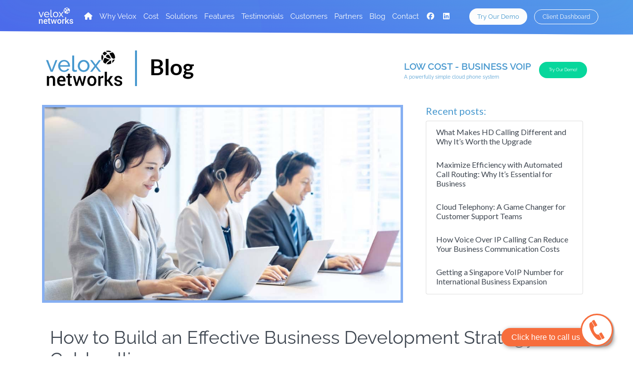

--- FILE ---
content_type: text/html
request_url: https://www.myvelox.com/blog/how-to-build-an-effective-business-development-strategy-with-cold-calling/
body_size: 7674
content:
<!doctype html>
<html>
  <html lang="en" id="blog_article">
    <head>
      <meta charset="UTF-8" />
      <meta name="viewport" content="width=device-width, initial-scale=1.0" />
      <title>Build a Winning Business Strategy with Cold Calling</title>
      <link
        rel="canonical"
        href="https://www.myvelox.com/blog/how-to-build-an-effective-business-development-strategy-with-cold-calling/"
      />
      <link rel="shortcut icon" href="/img/favicon.png" />
      <link
        rel="stylesheet"
        href="//use.fontawesome.com/releases/v5.5.0/css/all.css"
        integrity="sha384-B4dIYHKNBt8Bc12p+WXckhzcICo0wtJAoU8YZTY5qE0Id1GSseTk6S+L3BlXeVIU"
        crossorigin="anonymous"
      />

      <!-- Meta Property -->
      <meta
        property="og:description"
        content="Learn how to craft a business strategy with cold calling. Discover tips to engage prospects, build relationships, and convert leads into loyal customers."
      />
      <meta
        name="description"
        content="Learn how to craft a business strategy with cold calling. Discover tips to engage prospects, build relationships, and convert leads into loyal customers."
      />
      <meta property="og:title" content="Build a Winning Business Strategy with Cold Calling" />
      <meta property="og:type" content="article" />
      <meta
        property="og:url"
        content="https://www.myvelox.com/blog/how-to-build-an-effective-business-development-strategy-with-cold-calling/"
      />
      <meta
        property="og:image"
        content="http://www.myvelox.com/img/blog/how-to-build-an-effective-business-development-strategy-with-cold-calling/cover.jpg"
      />
      <meta
        property="og:image:secure_url"
        content="https://www.myvelox.com/img/blog/how-to-build-an-effective-business-development-strategy-with-cold-calling/cover.jpg"
      />

      <link rel="preconnect" href="https://stackpath.bootstrapcdn.com" />
      <link rel="preconnect" href="cdn.jsdelivr.net" />
      <link rel="preconnect" href="ajax.googleapis.com" />
      <link rel="preconnect" href="kit.fontawesome.com" />

      <link
        rel="stylesheet"
        href="https://stackpath.bootstrapcdn.com/bootstrap/4.5.2/css/bootstrap.min.css"
        integrity="sha384-JcKb8q3iqJ61gNV9KGb8thSsNjpSL0n8PARn9HuZOnIxN0hoP+VmmDGMN5t9UJ0Z"
        crossorigin="anonymous"
      />
      <link rel="stylesheet" href="/css/main.css" />
      <link rel="stylesheet" href="/css/blog/main.css" />
      <meta property="og:site_name" content="Velox Networks" />

      <script type="application/ld+json">
        {
          "@context": "https://schema.org",
          "@type": "Article",
          "headline": "Build a Winning Business Strategy with Cold Calling",
          "image": "https://www.myvelox.com/img/blog/how-to-build-an-effective-business-development-strategy-with-cold-calling/cover.jpg",
          "author": {
            "@type": "Organization",
            "name": "Velox Networks",
            "url": "https://www.myvelox.com"
          },
          "publisher": {
            "@type": "Organization",
            "name": "Velox Networks",
            "logo": {
              "@type": "ImageObject",
              "url": "https://www.myvelox.com/img/logo.png"
            }
          },
          "datePublished": "2020-03-17",
          "dateModified": "2020-03-17",
          "mainEntityOfPage": {
            "@type": "WebPage",
            "@id": "https://www.myvelox.com/blog/how-to-build-an-effective-business-development-strategy-with-cold-calling/"
          },
          "description": "Learn how to craft a business strategy with cold calling. Discover tips to engage prospects, build relationships, and convert leads into loyal customers."
        }
      </script>
    </head>

    <body>
      <div id="id-global-size-adjuster">
        <div class="burger-menu">
          <div class="close-menu">
            <i class="fas fa-times"></i>
          </div>
          <ul>
            <li><a href="/#home">Home</a></li>
            <li><a href="/#why-us">Why Velox</a></li>
            <li><a href="/#cost">Cost</a></li>
            <li><a href="/#solutions">Solutions</a></li>
            <li><a href="/#features">Features</a></li>
            <li><a href="/#comments">Testimonials</a></li>
            <li><a href="/#customers">Customers</a></li>
            <li><a href="/#partners">Partners</a></li>
            <li><a href="/blog/">Blog</a></li>
            <li><a href="/#contact">Contact</a></li>
            <li>
              <a href="https://v1.myvelox.com/publicv2/login.html">Client Dashboard</a>
            </li>
          </ul>
        </div>
        <div class="overlay-bg"></div>
        <div class="hidden-navbar">
          <div class="header-nav">
            <div class="container">
              <div class="row">
                <div class="d-flex mr-3 ml-2">
                  <div class="logo">
                    <a href="/"><img src="/img/velox-logo-original.svg" alt="Logo" class="logo-img" /></a>
                  </div>
                </div>
                <div class="d-none d-lg-block">
                  <ul id="smetigmf">
                    <li>
                      <a href="/#home" aria-label="Home"><i class="fas fa-home"></i></a>
                    </li>
                    <li><a href="/#why-us">Why Velox</a></li>
                    <li><a href="/#cost">Cost</a></li>
                    <li><a href="/#solutions">Solutions</a></li>
                    <li><a href="/#features">Features</a></li>
                    <li><a href="/#comments">Testimonials</a></li>
                    <li><a href="/#customers">Customers</a></li>
                    <li><a href="/#partners">Partners</a></li>
                    <li><a href="/blog/">Blog</a></li>
                    <li><a href="/#contact">Contact</a></li>
                    <li>
                      <a href="https://www.facebook.com/veloxnetworks/" target="_blank" rel="noopener noreferrer"
                        ><i class="fab fa-facebook"></i
                      ></a>
                    </li>
                    <li>
                      <a
                        href="https://www.linkedin.com/company/veloxnetworks/"
                        target="_blank"
                        rel="noopener noreferrer"
                        ><i class="fab fa-linkedin"></i
                      ></a>
                    </li>
                  </ul>
                </div>
                <div class="d-none d-lg-block ml-auto">
                  <div class="wrapper float-right">
                    <a
                      class="btn btn-primary"
                      data-toggle="modal"
                      data-target="#demoModal"
                      role="button"
                      id="demo-modal-btn"
                      >Try Our Demo</a
                    >
                    <button class="btn btn-primary" type="button" id="userLoginFloat"> Client Dashboard </button>
                    <div class="nav-login-float">
                      <div class="pointer-float"></div>
                      <h6>Client Dashboard Login</h6>
                      <form id="loginForm" class="form">
                        <div class="form-group">
                          <input
                            type="text"
                            class="form-control"
                            id="hidden-username"
                            name="username"
                            placeholder="Username"
                          />
                        </div>
                        <div class="form-group">
                          <input
                            type="password"
                            class="form-control"
                            id="hidden-password"
                            name="password"
                            placeholder="Password"
                          />
                        </div>

                        <div id="invalid_user_pass" style="display: none; color: red; margin-bottom: 10px">
                          Invalid Username or Password. Please try again.
                        </div>
                        <div class="forgetLink">
                          <small
                            ><b><a class="forgetText" href="#" id="forgotPassword">Forgot Password?</a></b></small
                          >
                        </div>
                        <small class="form-text text-muted"
                          >If you are unable to login, please contact your account manager.</small
                        >
                        <button id="loginButton" type="submit" class="btn btn-primary"> Sign In </button>
                      </form>
                    </div>
                    <div class="nav-login-float" id="reset">
                      <div class="pointer-float"></div>
                      <h6 id="reset_title_bar">Reset Password</h6>
                      <div id="forgot_password_form">
                        <small id="reminder_message" class="form-text text-muted"
                          ><b>Reminder:</b><br />Please use the email address that is already registered in the
                          website</small
                        >
                        <small id="success_message" class="form-text text-muted">
                          <h3><b id="success-msg">Success</b></h3>
                          <p id="success-msg-p"> Please check your email for the new password </p>
                        </small>
                        <div class="form-group">
                          <br />
                          <input type="text" class="form-control" id="email" name="email" placeholder="Email" />
                        </div>
                        <small id="error_message" class="form-text text-muted">
                          <p id="error-msg-p">
                            Email is not a recognized username. Please contact your Dashboard Admin to add you as a
                            Dashboard user.
                          </p>
                        </small>
                        <button id="id_submit_fp" type="submit" class="btn btn-primary"> Submit </button>
                        <button type="button" id="cancelForgotPassword" class="btn btn-secondary"> Cancel </button>
                        <button type="button" id="goToLogin" class="btn btn-primary"> Click to Login </button>
                      </div>
                    </div>
                  </div>
                </div>
                <div class="d-lg-none d-sm-flex ml-auto mr-4 mt-1">
                  <div class="hamburger">
                    <button class="btn btn-primary burgerButton" type="button" aria-label="Menu">
                      <i class="fas fa-bars"></i>
                    </button>
                  </div>
                </div>
              </div>
            </div>
          </div>
        </div>
        <header id="home">
          <div class="header-nav">
            <div class="container">
              <div class="row">
                <div class="d-flex mr-3 ml-2">
                  <div class="logo">
                    <a href="/"><img src="/img/velox-logo-white.svg" alt="Logo" id="velox-logo-white" /></a>
                  </div>
                </div>
                <div class="d-none d-lg-flex">
                  <ul>
                    <li>
                      <a href="/#home"><i class="fas fa-home"></i></a>
                      <a href="/#why-us">Why Velox</a>
                      <a href="/#cost">Cost</a>
                      <a href="/#solutions">Solutions</a>
                      <a href="/#features">Features</a>
                      <a href="/#comments">Testimonials</a>
                      <a href="/#customers">Customers</a>

                      <a href="/#partners">Partners</a>
                      <a href="/blog/">Blog</a>
                      <a href="/#contact">Contact</a>
                      <a href="https://www.facebook.com/veloxnetworks/" target="_blank" rel="noopener noreferrer"
                        ><i class="fab fa-facebook"></i
                      ></a>
                      <a
                        href="https://www.linkedin.com/company/veloxnetworks/"
                        target="_blank"
                        rel="noopener noreferrer"
                        ><i class="fab fa-linkedin"></i
                      ></a>
                    </li>
                  </ul>
                </div>
                <div class="d-none d-lg-flex ml-auto">
                  <div class="wrapper float-right">
                    <a
                      class="btn btn-primary"
                      data-toggle="modal"
                      data-target="#demoModal"
                      role="button"
                      id="demo-modal-btn"
                      >Try Our Demo</a
                    >
                    <button class="btn btn-primary" type="button" id="userLogin"> Client Dashboard </button>
                  </div>
                </div>
                <div class="d-lg-none d-sm-flex ml-auto mr-4 mt-1">
                  <div class="hamburger">
                    <button class="btn btn-primary burgerButton" type="button">
                      <i class="fas fa-bars"></i>
                    </button>
                  </div>
                </div>
              </div>
            </div>
          </div>
        </header>
        <div class="container">
          <!-- Heading -->
          <div class="row mb-4 mt-4">
            <!-- Logo -->
            <div id="blog-logo" class="col-6">
              <!-- <a href="/blog${data.subdomain}#"> -->
              <a id="href_blog_subdomain" href="#">
                <div class="d-inline-flex">
                  <div class="p-2 blog-logo-velox">
                    <img src="/img/velox-logo-original.svg" alt="Blog home" />
                  </div>
                  <div class="p-2 blog-logo-divider">
                    <div></div>
                  </div>
                  <div class="p-2 blog-logo-word">
                    <div>Blog</div>
                  </div>
                </div>
              </a>
            </div>
            <div id="blog-demo-banner" class="col-6">
              <div class="d-flex float-right">
                <div class="p-2 flex-fill">
                  <div class="bdb-head">LOW COST - BUSINESS VOIP</div>
                  <div class="bdb-sub"> A powerfully simple cloud phone system </div>
                </div>
                <div class="p-2 flex-fill m-auto">
                  <div class="">
                    <a
                      class="btn btn-primary"
                      id="veloxDemo"
                      href="#"
                      role="button"
                      data-toggle="modal"
                      data-target="#demoModal"
                      >Try Our Demo!</a
                    >
                  </div>
                </div>
              </div>
            </div>
          </div>
          <div class="row blog-cover-2">
            <div class="col-lg-8 col-md-12 col-sm-12 mb-md-0 mb-sm-0 mb-3 text-center">
              <div class="blog-cover-1">
                <div class="blog-img blog-img-main">
                  <img id="img_cover" src="" alt="" />
                </div>
              </div>
            </div>
            <div class="col-lg-4 col-md-12 col-sm-12">
              <div id="followus" class="d-none">
                <div class="row ml-md-3 ml-sm-3 ml-3">
                  <span class="h5 span-colored-1">Connect with us:</span>
                </div>
                <div class="row ml-md-3 ml-sm-3 ml-3 mb-4 followicons">
                  <div class="d-flex flex-wrap">
                    <div class="p-2">
                      <a href="https://www.facebook.com/veloxnetworks/" target="_blank" alt="Facebook page">
                        <i class="fab fa-facebook"></i>
                      </a>
                    </div>
                    <div class="p-2">
                      <a href="https://www.linkedin.com/company/veloxnetworks/" target="_blank" alt="Linkedin page">
                        <i class="fab fa-linkedin"></i>
                      </a>
                    </div>
                  </div>
                </div>
              </div>
              <div class="row ml-md-3 ml-sm-3 ml-3">
                <span class="h5 span-colored-1">Recent posts:</span>
              </div>
              <div class="row mr-3 ml-md-3 ml-sm-3 ml-3 recent-list">
                <div class="list-group">
                  <!-- ${data.recentPost
                            .map(
                                eachPost => `
                                <a href="/blog${data.subdomain}/${eachPost.slug()}#"
                                    class="list-group-item list-group-item-action flex-column align-items-start">
                                    <div class="d-flex w-100 justify-content-between">
                                        <h5 class="mb-1">${eachPost.title}</h5>
                                    </div>
                                </a>
                            `
                            )
                            .join('')} -->
                </div>
              </div>
            </div>
          </div>
          <article id="article-content" class="mr-3 ml-3 mb-5 blog-post">
            <h1 id="how-to-build-an-effective-business-development-strategy-with-cold-calling">
              How to Build an Effective Business Development Strategy with Cold-calling
            </h1>
            <h6 id=""></h6>
            <p>
              "Hello sir, I'm calling today to discuss a new financial plan that would help you save up for retirement."
            </p>
            <p>"I'M NOT INTERESTED, DON'T EVER CALL ME AGAIN!"</p>
            <p>"...oh, I'm sorry but-" (<em>recipient hangs up</em>)</p>
            <p>All telemarketers can probably relate to this scenario.</p>
            <p>
              Cold-calling has been a primary business development tool for as long as telephones have been around.
            </p>
            <p>
              Some might argue against using cold-calling as they fail to generate sufficient sales from telephoning
              prospects. However, like other marketing techniques like email-marketing and Google Ads, what makes a
              difference is having a robust strategy in place.
            </p>
            <p>
              If you find that your cold-calling approach has failed to get you the leads you need, you might want to
              relook your strategy or implement one if you have yet to do so. 
            </p>
            <p>
              Instead of throwing in the towel, try incorporating our 4-step cold-calling strategy and observe how it
              influences your leads. 
            </p>
            <h2 id="1-identify-your-prospects">1. Identify Your Prospects</h2>
            <p>
              <img
                src="/img/blog/how-to-build-an-effective-business-development-strategy-with-cold-calling/identify-your-prospects.jpg"
                alt="Identify Your Prospects"
              />
            </p>
            <p>
              Regardless of your sales technique, every business development strategy needs to have a specific target
              audience.
            </p>
            <p>
              You might think that casting a wider net would help you build more awareness. While keeping your approach
              generic does get you connected with a broader prospect base, it might be difficult to tailor your message
              and offer solutions that address a distinct issue.
            </p>
            <p>
              Instead, zoom in on 2-3 key personas. Understand their pain and passion points, their business goals are &
              what types of obstacles hinder them from achieving these goals. Tailor your brand message to address their
              pain points. 
            </p>
            <p> Understand their lifestyle too. Find out when is the best time to ring them. </p>
            <h2 id="2-think-about-what-you-want"> 2. Think About What You Want </h2>
            <p>
              <img
                src="/img/blog/how-to-build-an-effective-business-development-strategy-with-cold-calling/think-about-what-you-want.jpg"
                alt="Think About What You Want"
              />
            </p>
            <p>
              In business, every decision should be targeted at helping your firm achieve its long-term goals. Failing
              to have a clear goal in mind could result in loss and redundant costs.
            </p>
            <p>
              Ask yourself: How do you want your business to be perceived by your target audience? What do you want to
              achieve by exploring business development with cold-calling?
            </p>
            <p>
              Your answers to these questions would affect the way you deliver your messages over the phone and how your
              telemarketers speak to the prospects. In addition, it would also influence how your customers perceive
              you.
            </p>
            <h2 id="3-train-your-telemarketers">3. Train Your Telemarketers</h2>
            <p>
              <img
                src="/img/blog/how-to-build-an-effective-business-development-strategy-with-cold-calling/train-your-telemarketers.jpg"
                alt="Train Your Telemarketers"
              />
            </p>
            <p>
              <em>Ah</em>, training. Even the most seasoned telemarketer could do with some training every now and then.
            </p>
            <p>
              Educate your telemarketers about how they should approach customers on the phone. List out the do's &
              don'ts and ensure that your telemarketers abide by them closely.
            </p>
            <p>
              Also, be selective about who you task to handle those cold-calls as not everyone is blessed with a silver
              tongue. Look out for individuals with strong persuasive and communicative skills and have them take the
              telephone. Get them to practice with scenario-based training using
              <a
                href="https://www.myvelox.com/blog/5-interesting-ways-to-use-call-records-for-business-growth/"
                target="_blank"
                noopener=""
                noreferrer=""
                >old call records</a
              >.
            </p>
            <h2 id="4-track-your-performance">4. Track Your Performance</h2>
            <p>
              <img
                src="/img/blog/how-to-build-an-effective-business-development-strategy-with-cold-calling/track-your-performance.jpg"
                alt="Track Your Performance"
              />
            </p>
            <p>What makes a business adjust their sales techniques?</p>
            <p>Poor performance.</p>
            <p>
              Do your due diligence and observe the progress of your cold-calling strategy and make adjustments wherever
              necessary. Take note of data like the most optimal time to call, types of responses, as well as total
              call-time per lead.
            </p>
            <p>
              If you find that the progress and leads are stagnating, switch your approach and find out how you can
              <a
                href="https://www.myvelox.com/blog/5-critical-ways-to-optimise-your-cold-calling-strategy-for-business-development/"
                target="_blank"
                noopener=""
                noreferrer=""
                >optimise your strategy</a
              >. 
            </p>
            <p>
              Finally, take note of your customers' constructive feedback and apply them to your business strategy to
              see how you can improve the delivery of your business messages. 
            </p>
            <p>
              <em
                >A stellar cold-calling strategy needs a reliable phone system. Luckily for you, Velox has the virtual
                phone systems that are perfect for small businesses who want to grow their business with cold-calling.
                <a href="https://www.myvelox.com/#contact" target="_blank" noopener="" noreferrer="">Get in touch</a>
                and let's get your phone system ready!</em
              >
            </p>
          </article>
        </div>

        <div class="container mb-5 d-none">
          <hr />
          <div class="d-flex">
            <div class="p-1 mr-2">TAGS:</div>
            <div class="d-flex">
              <a class="blog-tags custom-blog-tags" href="#"> None </a>
            </div>
          </div>
        </div>

        <div class="container mb-5">
          <hr />
          <div class="row">
            <div class="col-lg-6 col-md-6 col-sm-12" id="pageButtonPrev"></div>
            <div class="col-lg-6 col-md-6 col-sm-12" id="pageButtonNext"></div>
          </div>
        </div>

        <div class="orderNow-section">
          <div class="container">
            <div class="text-wrapper">
              <div class="inner-wrapper">
                <h3 class="mr-5">Contact us for more information</h3>
                <a class="btn btn-primary" href="#" role="button" data-toggle="modal" data-target="#salesModal"
                  >Click here</a
                >
              </div>
            </div>
          </div>
        </div>

        <div id="blog-footer" class="container mt-3 mb-4">
          <div class="row">
            <div class="col-lg-6 col-md-6 col-sm-12 mb-lg-0 mb-md-0 mb-sm-5 mb-5">
              <!-- <div class="ml-lg-4 ml-md-4 ml-sm-0 ml-0">
                        <div class="h4">Leave a Reply</div>
                        <div class="mb-3">Your email address will not be published. Required fields are marked *</div>
                        <form action="" method="post">
                            <div class="form-group">
                                <label for="replyMessage">Message</label>
                                <textarea class="form-control" id="replyMessage" rows="6"></textarea>
                            </div>
                            <div class="form-group">
                                <label for="replyName">Name *</label>
                                <input class="form-control" id="replyName" required>
                            </div>
                            <div class="form-group">
                                <label for="replyEmail">Email *</label>
                                <input class="form-control" id="replyEmail" required>
                            </div>
                            <button class="btn btn-primary">Send message</button>
                        </form>
                </div> -->
              <img src="/img/velox-logo-original.png" alt="Footer image" id="footer-img" />
            </div>
            <div class="col-lg-1 col-md-1 col-sm-12"></div>
            <div class="col-lg-5 col-md-5 col-sm-12">
              <div id="followus" class="d-none">
                <div class="row ml-md-3 ml-sm-3 ml-3">
                  <span class="h5 span-colored-1">Share post to:</span>
                </div>
                <div class="row ml-md-3 ml-sm-3 ml-3 mb-4 followicons">
                  <div class="d-flex flex-wrap">
                    <div class="p-2">
                      <a href="#blog-footer" target="" alt="Facebook page">
                        <i class="fab fa-facebook"></i>
                      </a>
                    </div>
                    <div class="p-2">
                      <a href="#blog-footer" target="" alt="Linkedin page">
                        <i class="fab fa-linkedin"></i>
                      </a>
                    </div>
                  </div>
                </div>
              </div>
              <div class="row ml-md-3 ml-sm-3 ml-3">
                <span class="h5 span-colored-1">Related posts:</span>
              </div>
              <div class="row mr-3 ml-md-3 ml-sm-3 ml-3 related-list">
                <div class="list-group">
                  <!-- ${data.recentPost
                            .map(
                                eachPost => `
                                <a href="/blog${data.subdomain}/${eachPost.slug()}#"
                                    class="list-group-item list-group-item-action flex-column align-items-start">
                                    <div class="d-flex w-100 justify-content-between">
                                        <h5 class="mb-1">${eachPost.title}</h5>
                                    </div>
                                </a>
                            `
                            )
                            .join('')} -->
                </div>
              </div>
            </div>
          </div>
        </div>

        <footer class="ml-3 mr-3">
          <div id="footer-nav" class="container">
            <div class="d-flex justify-content-between flex-wrap">
              <div>
                <div class="header">Our Company</div>
                <ul>
                  <li><a href="/#why-us">Why Velox</a></li>
                  <li><a href="/#solutions">Solutions</a></li>
                  <li><a href="/#features">Features</a></li>
                  <li><a href="/#comments">Testimonials</a></li>
                  <li><a href="/#customers">Customers</a></li>
                  <li><a href="/#partners">Partners</a></li>
                  <li><a href="/#cost">Cost</a></li>
                </ul>
              </div>
              <div>
                <div class="header">Resources</div>
                <ul>
                  <li><a href="/blog/">Blog</a></li>
                  <li><a href="/downloads/">Downloads</a></li>
                </ul>
              </div>
              <div>
                <div class="header">Solutions</div>
                <ul>
                  <li><a href="/cloud-phone-system/">Cloud Phone System</a></li>
                  <li><a href="/voip-phone-system/">VoIP Phone System</a></li>
                  <li><a href="/pbx-phone-system/">PBX Phone System</a></li>
                  <li><a href="/zoho-crm/">ZohoCRM Integration</a></li>
                  <li>
                    <a href="/telephone-system-experts/">Telephone System Experts</a>
                  </li>
                </ul>
              </div>
              <div>
                <div class="header">
                  <a href="/glossary/" style="color: inherit; text-decoration: none">Glossary</a>
                </div>
                <ul>
                  <li>
                    <a href="/glossary/what-is-internet-telephony/">What is Internet Telephony?</a>
                  </li>
                  <li>
                    <a href="/glossary/what-is-cloud-based-voip/">What is Cloud Based VoIP?</a>
                  </li>
                  <li>
                    <a href="/glossary/what-is-a-cloud-pbx/">What is a Cloud PBX?</a>
                  </li>
                  <li>
                    <a href="/glossary/what-is-call-routing/">What is call routing?</a>
                  </li>
                  <li>
                    <a href="/glossary/what-is-the-ivr-system/">What is the IVR System?</a>
                  </li>
                  <li>
                    <a href="/glossary/what-is-cdr">What is CDR?</a>
                  </li>
                  <li style="font-weight: bolder">
                    <a href="https://www.myvelox.com/glossary/">See More...</a>
                  </li>
                </ul>
              </div>
              <div>
                <div class="header"
                  ><a href="/features/" style="color: inherit; text-decoration: none">Features</a></div
                >
                <ul>
                  <li>
                    <a href="/features/call-recording/">Call Recording</a>
                  </li>
                  <li>
                    <a href="/features/voicemail-to-email/">Voicemail to Email</a>
                  </li>
                  <li>
                    <a href="/features/business-hour-rules/">Business Hour Rules</a>
                  </li>
                  <li>
                    <a href="/features/auto-attendant/">Auto Attendant</a>
                  </li>
                  <li>
                    <a href="/features/ring-groups/">Ring Groups</a>
                  </li>
                  <li>
                    <a href="/features/online-call-reports/">Online Call Reports</a>
                  </li>
                  <li style="font-weight: bolder">
                    <a href="https://www.myvelox.com/features/">See More...</a>
                  </li>
                </ul>
              </div>
              <div>
                <div class="header"> </div>
                <ul class="social">
                  <li>
                    <a href="/voip-international-call-rates/">International Call Rates</a>
                  </li>
                  <li><a href="/#contact">Contact Us</a></li>
                  <li>
                    <a href="/privacy.html" target="_blank">Privacy Policy</a>
                  </li>
                  <li>
                    <a href="/terms.html" target="_blank">Terms and Condition</a>
                  </li>
                  <li>
                    <a href="https://www.facebook.com/veloxnetworks/" target="_blank" alt="Facebook page">
                      <i class="fab fa-facebook"></i>
                    </a>
                    <span class="pl-2"></span>
                    <a href="https://www.linkedin.com/company/veloxnetworks/" target="_blank" alt="LinkedIn page">
                      <i class="fab fa-linkedin"></i>
                    </a>
                  </li>
                </ul>
              </div>
            </div>
          </div>
          <div id="copyright">
            Copyright © 2017-
            <script>
              document.write(/\d{4}/.exec(Date())[0]);
            </script>
            Velox Networks Pte Ltd. All Rights Reserved.
          </div>
        </footer>
      </div>

      <!-- Modals -->
      <div
        class="modal fade"
        id="salesModal"
        tabindex="-1"
        role="dialog"
        aria-labelledby="salesModalLabel"
        aria-hidden="true"
      >
        <div class="modal-dialog" role="document">
          <div class="modal-content">
            <div class="modal-header">
              <h5 class="modal-title" id="salesModalLabel">
                Please provide your details below and someone from our sales team will reach out within 24 hours
              </h5>
              <button type="button" class="close" data-dismiss="modal" aria-label="Close">
                <span aria-hidden="true">×</span>
              </button>
            </div>
            <div class="modal-body">
              <!-- <form action="/sendmail" method="POST"> -->
              <form class="sendmail-form" method="POST">
                <div class="form-group">
                  <input
                    type="text"
                    name="name"
                    class="form-control"
                    id="name_sales"
                    placeholder="Your Name"
                    required=""
                  />
                </div>
                <div class="form-group">
                  <input
                    type="text"
                    name="company"
                    class="form-control"
                    id="company_sales"
                    placeholder="Your Company Name"
                    required=""
                  />
                </div>
                <div class="form-group">
                  <input
                    type="email"
                    name="mail"
                    class="form-control"
                    id="email_sales"
                    placeholder="Email Address"
                    required=""
                  />
                </div>
                <div class="form-group">
                  <input
                    type="text"
                    name="phone"
                    class="form-control"
                    id="phone_sales"
                    placeholder="Phone Number"
                    required=""
                  />
                </div>
                <div class="form-group">
                  <input
                    type="number"
                    class="form-control"
                    name="seats"
                    id="seats_sales"
                    placeholder="Number of Users"
                    min="5"
                    required=""
                  />
                </div>
                <div class="form-group">
                  <textarea
                    class="form-control"
                    name="message"
                    id="message_sales"
                    placeholder="Type your question(s) here"
                    rows="3"
                    required=""
                  ></textarea>
                </div>
                <div class="form-group honeypot">
                  <label>Keep this field blank</label>
                  <input
                    type="text"
                    class="form-control"
                    name="honeypot"
                    id="honeypot_sales"
                    placeholder="Honeypot Field"
                  />
                </div>
                <div class="form-group">
                  <button type="button" class="btn btn-secondary" data-dismiss="modal"> Close </button>
                  <button type="submit" class="btn btn-primary contact-submit-btn"> Submit </button>
                </div>
              </form>
            </div>
          </div>
        </div>
      </div>

      <div
        class="modal fade"
        id="demoModal"
        tabindex="-1"
        role="dialog"
        aria-labelledby="demoModalLabel"
        aria-hidden="true"
      >
        <div class="modal-dialog" role="document">
          <div class="modal-content">
            <div class="modal-header">
              <h5 class="modal-title" id="demoModalLabel"> Velox Demo System - Please choose below </h5>
              <button type="button" class="close" data-dismiss="modal" aria-label="Close">
                <span aria-hidden="true">×</span>
              </button>
            </div>
            <div class="modal-body row">
              <div class="col-md-6 col-lg-6">
                <p>
                  <b>If you have already been given login details - please click the button below</b>
                </p>
                <button class="btn btn-primary" onclick="window.location.href='https://demo.myvelox.com'">
                  Click Here
                </button>
              </div>
              <div class="col-md-6 col-lg-6">
                <p>
                  <b>If you would like to arrange a demo - please provide your details below</b>
                </p>
                <!-- <form action="/sendmail" method="POST"> -->
                <form class="sendmail-form" method="POST">
                  <div class="form-group">
                    <input
                      type="text"
                      name="name"
                      class="form-control"
                      id="name_demo"
                      placeholder="Your Name"
                      required=""
                    />
                  </div>
                  <div class="form-group">
                    <input
                      type="text"
                      name="company"
                      class="form-control"
                      id="company_demo"
                      placeholder="Your Company Name"
                      required=""
                    />
                  </div>
                  <div class="form-group">
                    <input
                      type="email"
                      name="mail"
                      class="form-control"
                      id="email_demo"
                      placeholder="Email Address"
                      required=""
                    />
                  </div>
                  <div class="form-group">
                    <input
                      type="text"
                      name="phone"
                      class="form-control"
                      id="phone_demo"
                      placeholder="Phone Number"
                      required=""
                    />
                  </div>
                  <div class="form-group">
                    <input
                      type="number"
                      class="form-control"
                      name="seats"
                      id="seats_demo"
                      placeholder="Number of Users"
                      min="5"
                      required=""
                    />
                  </div>
                  <div class="form-group">
                    <textarea class="form-control" name="message" id="message_demo" rows="3" required="">
I would like to arrange a demo</textarea
                    >
                  </div>
                  <div class="form-group honeypot">
                    <label>Keep this field blank</label>
                    <input
                      type="text"
                      class="form-control"
                      name="honeypot"
                      id="honeypot_demo"
                      placeholder="Honeypot Field"
                    />
                  </div>
                  <div class="form-group">
                    <button type="submit" class="btn btn-primary contact-submit-btn"> Submit </button>
                  </div>
                </form>
              </div>
            </div>
          </div>
        </div>
      </div>

      <script
        src="https://code.jquery.com/jquery-3.5.1.min.js"
        integrity="sha256-9/aliU8dGd2tb6OSsuzixeV4y/faTqgFtohetphbbj0="
        crossorigin="anonymous"
      ></script>
      <script
        src="https://cdn.jsdelivr.net/npm/popper.js@1.16.1/dist/umd/popper.min.js"
        integrity="sha384-9/reFTGAW83EW2RDu2S0VKaIzap3H66lZH81PoYlFhbGU+6BZp6G7niu735Sk7lN"
        crossorigin="anonymous"
        defer=""
      ></script>
      <script
        src="https://stackpath.bootstrapcdn.com/bootstrap/4.5.2/js/bootstrap.min.js"
        integrity="sha384-B4gt1jrGC7Jh4AgTPSdUtOBvfO8shuf57BaghqFfPlYxofvL8/KUEfYiJOMMV+rV"
        crossorigin="anonymous"
        defer=""
      ></script>

      <script src="/js/main.js" defer=""></script>
      <script src="/js/custom.js"></script>
      <script type="module" src="/js/blog_article.js"></script>
      <script
        type="text/javascript"
        async=""
        src="https://static.klaviyo.com/onsite/js/klaviyo.js?company_id=TXiaZK"
      ></script>
    </body>
  </html>
</html>


--- FILE ---
content_type: text/html; charset=UTF-8
request_url: https://www.googletagmanager.com/ns.html?id=GTM-NFB9KBS
body_size: -176
content:
<!DOCTYPE html>


<html lang=en>
<head>
  <meta charset=utf-8>
  <title>ns</title>
</head>
<body>
  

  

  
  

  

  

  

  

  

  

  

  

  

  

  

  

  

  























































<img height="1" width="1" alt="" style="display:none;" src="https://dc.ads.linkedin.com/collect/?pid=278014&amp;fmt=gif"/>





























</body></html>


--- FILE ---
content_type: text/css
request_url: https://www.myvelox.com/css/blog/main.css
body_size: 1808
content:
@media (min-width: 1920px) { #blog-logo img { width: 10vw !important; } #blog-logo .blog-logo-word div h1 { font-size: 3vw !important; } #blog-demo-banner .bdb-head { font-size: 1vw !important; } #blog-demo-banner .bdb-sub { font-size: 0.7vw !important; } }

/* Enhanced List Styles for Blog Posts */
.enhanced-list {
  list-style: none;
  padding-left: 0;
  margin: 20px 0;
}

.enhanced-list li {
  position: relative;
  padding: 12px 0 12px 40px;
  margin-bottom: 8px;
  border-left: 3px solid #e8f1ff;
  background: linear-gradient(90deg, #f8fbff 0%, transparent 100%);
  border-radius: 0 8px 8px 0;
  transition: all 0.3s ease;
}

.enhanced-list li:hover {
  border-left-color: #4999cf;
  background: linear-gradient(90deg, #e8f1ff 0%, transparent 100%);
  transform: translateX(5px);
}

.enhanced-list li::before {
  content: "▸";
  position: absolute;
  left: 15px;
  top: 12px;
  color: #4999cf;
  font-weight: bold;
  font-size: 16px;
  transition: all 0.3s ease;
}

.enhanced-list li:hover::before {
  color: #07d79c;
  transform: scale(1.1);
}

/* Alternative style for feature lists */
.feature-list {
  list-style: none;
  padding-left: 0;
  margin: 20px 0;
}

.feature-list li {
  position: relative;
  padding: 15px 20px 15px 50px;
  margin-bottom: 12px;
  background: #ffffff;
  border: 1px solid #e6f2ff;
  border-radius: 8px;
  box-shadow: 0 2px 4px rgba(73, 153, 207, 0.1);
  transition: all 0.3s ease;
}

.feature-list li:hover {
  border-color: #4999cf;
  box-shadow: 0 4px 12px rgba(73, 153, 207, 0.15);
  transform: translateY(-2px);
}

.feature-list li::before {
  content: "✓";
  position: absolute;
  left: 18px;
  top: 15px;
  width: 20px;
  height: 20px;
  background: linear-gradient(135deg, #4999cf, #07d79c);
  color: white;
  border-radius: 50%;
  display: flex;
  align-items: center;
  justify-content: center;
  font-size: 12px;
  font-weight: bold;
  transition: all 0.3s ease;
}

.feature-list li:hover::before {
  transform: scale(1.1) rotate(360deg);
}

/* Compact list style for simpler content */
.compact-list {
  list-style: none;
  padding-left: 0;
  margin: 20px 0;
}

.compact-list li {
  position: relative;
  padding: 8px 0 8px 25px;
  margin-bottom: 6px;
  transition: all 0.3s ease;
}

.compact-list li::before {
  content: "•";
  position: absolute;
  left: 8px;
  top: 8px;
  color: #4999cf;
  font-weight: bold;
  font-size: 18px;
  transition: all 0.3s ease;
}

.compact-list li:hover {
  color: #4999cf;
  transform: translateX(3px);
}

.compact-list li:hover::before {
  color: #07d79c;
}

img { -webkit-user-drag: none; -khtml-user-drag: none; -moz-user-drag: none; -o-user-drag: none; /* user-drag: none; */ } #blog_article div.blog-img { background-image: linear-gradient(28deg, #4c63ec, #549eec); height: 400px; overflow: hidden; } #blog_article div.blog-img img { display: block; width: 100%; height: 402px; -o-object-fit: cover; object-fit: cover; } #blog_article div.blog-img-main { border: 5px solid #86aff2; height: 400px; /* border-radius: 25px; */ } #blog_article div.blog-img-main img { height: 402px; } #veloxDemo.btn { border-radius: 50px; background-color: #07d79c; padding: 10px 20px; color: #ffffff; font-size: 0.7vw; border: 0; } #veloxDemo.btn:hover { background-color: #07c18d; } #followus .followicons i { color: black; font-size: 35px; -webkit-transition: color 0.3s; transition: color 0.3s; -webkit-transition-timing-function: ease-in-out; transition-timing-function: ease-in-out; } #followus .followicons i:hover { color: #4999cf; } #footer-nav ul li a { color: #8894a4 !important; -webkit-transition: color 0.3s; transition: color 0.3s; } #footer-nav ul li a:hover { color: #07d79c !important; } #footer-nav div.header { font-size: 25px; color: #545b65; margin-bottom: 0.5rem; } #footer-nav ul.social li i { font-size: 35px; color: #545b65; -webkit-transition: color 0.3s; transition: color 0.3s; -webkit-transition-timing-function: ease-in-out; transition-timing-function: ease-in-out; } #footer-nav ul.social li i:hover { color: #07d79c; } .blog-post { margin: 0 500px; } .blog-post img { /* float: left;  */ /* margin: 0px 15px 15px 0px; */ /* height: 350px; */ margin-bottom: 15px; } .recent-list h5, .related-list h5 { font-size: 1rem; } .recent-list small, .related-list small { font-size: 0.8rem; } .related-list a { border: none; } #article-content { margin-bottom: 50px; font-family: "Raleway", serif; } #article-content p { text-align: justify; margin-bottom: 30px; } #article-content img { display: block; width: 550px; margin: 20px 0 20px 0; -o-object-fit: cover; object-fit: cover; } #article-content h2, #article-content h3 { margin-top: 2rem; } #article-content h6 { font-weight: 600; margin-bottom: 1rem; } #blog-logo img { display: block; height: 100%; width: 12vw; } #blog-logo .blog-logo-word div { font-size: 3.5vw; font-family: "Lato", sans-serif; font-weight: 800; color: black; } #blog-logo .blog-logo-divider div { height: 100%; margin: 0 10px 0 10px; border: 2px solid #4999cf; color: #4999cf; background-color: #4999cf; } #blog-demo-banner .bdb-head { font-family: "Raleway", serif; color: #4999cf; font-weight: 600; font-size: 1.5vw; } #blog-demo-banner .bdb-sub { font-family: "Raleway", serif; color: #4999cf; font-size: 0.8vw; } #footer-img { height: 300px; } @media (max-width: 1199px) { .recent-post-new .blog-title { width: 98.7%; } } @media (max-width: 991px) { #footer-img { height: 200px; } #blog-demo-banner .bdb-head { font-size: 2vw; } #blog-demo-banner .bdb-sub { font-size: 1.3vw; } #veloxDemo.btn { font-size: 1.5vw; } .recent-post-new .blog-title { width: 98%; } #article-content h1 { font-size: 1.5rem; font-weight: 600; } #article-content h2 { font-size: 1.3rem; } #article-content h3 { font-size: 1.1rem; } } @media (max-width: 767px) { #footer-img { height: 200px; } #blog-logo img { width: 15vw; } #blog-logo .blog-logo-word div { font-size: 5vw; } #blog-logo .blog-logo-divider div { margin: 0 1px 0 1px; } #blog-demo-banner .bdb-head { font-size: 2.3vw; } #blog-demo-banner .bdb-sub { font-size: 1.5vw; } #veloxDemo.btn { font-size: 1.4vw; padding: 8px 13px; } .recent-post-new .blog-title { width: 98.5%; } } @media (max-width: 575px) { #footer-img { height: 200px; } #veloxDemo.btn { font-size: 1.2vw; padding: 5px 10px; } #article-content img { height: 200px; } .recent-post-new .blog-title { width: 98%; } .recent-post-new .blog-title h3 { font-size: 1.3rem; } .recent-post-new .blog-title div { font-size: 0.8rem; } #article-content img { width: 300px; } } #article-content h1 { font-size: 2.3rem; } #copyright { padding-bottom: 50px; } .justified-blog-img-standard { text-align: center !important; margin: 20px; padding-bottom: 30px; } .justified-blog-img-standard img { display: block !important; margin: 0 auto !important; max-width: 1100px !important; width: 100% !important; } .justified-blog-img-smaller { text-align: center !important; margin: 20px; padding-bottom: 30px; } .justified-blog-img-smaller img { display: block !important; margin: 0 auto !important; max-width: 600px !important; width: 100% !important; } /*Inline removal*/ #blog-demo-banner { margin: auto 0 auto 0; } .blog-cover-1 { position: relative; text-align: center; color: white; } #div-generated-1726071264781-8683172 { position: relative; text-align: left; color: white; } .blog-cover-2 { margin-bottom: 3em; } .span-colored-1 { color: #4999cf; } .custom-blog-tags { display: inline-block; background-color: #f2f2f2; border-radius: 5px; padding: 0.2rem 0.6rem; } .spacer-top-1 { padding-top: 1px; } .spacer-left-1 { padding-top: 1px; } .marginer-left-1 { margin-left: 20px; } .marginer-left-2 { margin-left: 15px; } /*# sourceMappingURL=main.css.map */

--- FILE ---
content_type: text/css; charset=utf-8
request_url: https://www.call2.io/widget/_widget.css
body_size: 1971
content:
._widget-float-container {
  position: fixed;
  bottom: 40px;
  left: 40px;
  width: 236px;
  z-index: 99999999;
  height: 66px;
}

._widget-float-container.right {
  left: initial;
  right: 40px;
}

._widget-float-container.top-right {
  left: initial;
  bottom: initial;
  top: 40px;
  right: 40px;
}

._widget-float-container.top-left {
  bottom: initial;
  top: 40px;
}

._widget-float-container ._widget-float {
  position: absolute;
  z-index: 1;
  bottom: 0;
  left: 0;
  width: 60px;
  height: 60px;
  -webkit-box-sizing: unset;
  box-sizing: unset;
  background-color: white;
  background-image: url("data:image/svg+xml,%3C%3Fxml version='1.0'%3F%3E%3Csvg xmlns:rdf='http://www.w3.org/1999/02/22-rdf-syntax-ns%23' xmlns='http://www.w3.org/2000/svg' xmlns:cc='http://web.resource.org/cc/' xmlns:xlink='http://www.w3.org/1999/xlink' xmlns:dc='http://purl.org/dc/elements/1.1/' style='shape-rendering:geometricPrecision;text-rendering:geometricPrecision;image-rendering:optimizeQuality' fill-rule='evenodd' xml:space='preserve' clip-rule='evenodd' viewBox='0 0 58.282 58.282'%3E%3Cdefs%3E%3Cstyle type='text/css'%3E .fil0 %7Bfill:%23549eec%7D .fil1 %7Bfill:%231B1C1F;fill-rule:nonzero%7D %3C/style%3E%3C/defs%3E%3Cg id='Layer_x0020_1'%3E%3Cg id='_152222920'%3E%3Cpath id='_152222248' class='fil0' d='m24.186 22.5c-5.4466 3.1445 2.8637 18.724 8.8237 15.283 1.0584 1.8332 4.4676 7.7381 5.526 9.5712-2.5146 1.4519-4.6432 2.3671-7.5585 0.70054-8.0946-4.6273-17.005-20.054-16.751-29.256 0.088046-3.196 1.971-4.4482 4.434-5.8702 1.0584 1.8332 4.4676 7.738 5.526 9.5712z'/%3E%3Cpath id='_150519168' class='fil0' d='m26.47 22.24c-0.58849 0.33978-1.3458 0.13697-1.6856-0.45158l-5.2095-9.0232c-0.33984-0.58862-0.13704-1.3459 0.45152-1.6857l2.738-1.5808c0.58855-0.33984 1.346-0.13685 1.6858 0.4517l5.2095 9.0231c0.33978 0.58849 0.13691 1.3458-0.45158 1.6856l-2.738 1.5808z'/%3E%3Cpath id='_226148072' class='fil0' d='m40.702 46.89c-0.58849 0.33978-1.3458 0.13697-1.6856-0.45164l-5.2095-9.0232c-0.33984-0.58855-0.13704-1.3459 0.45152-1.6856l2.738-1.5808c0.58855-0.33978 1.346-0.13679 1.6858 0.4517l5.2095 9.0231c0.33978 0.58855 0.13691 1.3459-0.45158 1.6856l-2.738 1.5808z'/%3E%3C/g%3E%3C/g%3E%3Cmetadata%3E%3Crdf:RDF%3E%3Ccc:Work%3E%3Cdc:format%3Eimage/svg+xml%3C/dc:format%3E%3Cdc:type rdf:resource='http://purl.org/dc/dcmitype/StillImage'/%3E%3Ccc:license rdf:resource='http://creativecommons.org/licenses/publicdomain/'/%3E%3Cdc:publisher%3E%3Ccc:Agent rdf:about='http://openclipart.org/'%3E%3Cdc:title%3EOpenclipart%3C/dc:title%3E%3C/cc:Agent%3E%3C/dc:publisher%3E%3C/cc:Work%3E%3Ccc:License rdf:about='http://creativecommons.org/licenses/publicdomain/'%3E%3Ccc:permits rdf:resource='http://creativecommons.org/ns%23Reproduction'/%3E%3Ccc:permits rdf:resource='http://creativecommons.org/ns%23Distribution'/%3E%3Ccc:permits rdf:resource='http://creativecommons.org/ns%23DerivativeWorks'/%3E%3C/cc:License%3E%3C/rdf:RDF%3E%3C/metadata%3E%3C/svg%3E%0A");
  background-repeat: no-repeat;
  background-size: contain;
  border-radius: 50px;
  text-align: center;
  -webkit-box-shadow: 2px 2px 3px #999;
  box-shadow: 2px 2px 3px #999;
  border: 3px solid #549eec;
  cursor: pointer;
  -webkit-user-drag: none;
  -webkit-animation: shake 1s infinite;
  animation: shake 1s infinite;
}

._widget-float-container.right ._widget-float,
._widget-float-container.top-right ._widget-float {
  left: initial;
  right: 0;
}

._widget-float-container ._widget-float:hover {
  -webkit-animation: shake 1s;
  animation: shake 1s;
  -webkit-animation-iteration-count: infinite;
  animation-iteration-count: infinite;
}

._widget-float-container ._widget-click-here {
  position: absolute;
  bottom: 0;
  left: 10px;
  color: white;
  background-color: #549eec;
  padding: 0 20px 0 66px;
  line-height: 37px;
  -webkit-box-shadow: 2px 2px 8px #999;
  box-shadow: 2px 2px 8px #999;
  border-radius: 50px;
  cursor: pointer;
  font-family: "Segoe UI", Tahoma, Geneva, Verdana, sans-serif;
  font-weight: 300;
}

._widget-float-container.top-right ._widget-click-here,
._widget-float-container.top-left ._widget-click-here {
  top: 0;
  bottom: initial;
}

._widget-float-container.right ._widget-click-here,
._widget-float-container.top-right ._widget-click-here {
  padding-right: 66px;
  padding-left: 20px;
}

._widget-float-container ._widget-click-here:hover + ._widget-float {
  -webkit-animation: shake 1s;
  animation: shake 1s;
  -webkit-animation-iteration-count: infinite;
  animation-iteration-count: infinite;
}

/* Calling animation */
/* The Modal (background) */
._widget-modal {
  display: none;
  /* Hidden by default */
  position: fixed;
  /* Stay in place */
  z-index: 99999999;
  /* Sit on top */
  bottom: 70px;
  /* right: 20px; */
  left: 10px;
  width: 250px;
  height: 400px;
  background-color: white;
  -webkit-box-shadow: 2px 2px 10px #999;
  box-shadow: 2px 2px 10px #999;
  border-radius: 10px;
  -webkit-box-sizing: unset;
  box-sizing: unset;
  font-family: "Lato", sans-serif;
  font-weight: 400;
  /* Modal Content/Box */
}

._widget-modal ._widget-close {
  color: #aaa;
  float: right;
  margin: 5px 15px 0 0;
  font-size: 28px;
  font-weight: bold;
  cursor: pointer;
}

._widget-modal ._widget-close:hover,
._widget-modal ._widget-close:focus {
  color: black;
  text-decoration: none;
  cursor: pointer;
}

._widget-modal ._widget-modal-show {
  -webkit-animation: fadeIn 1s;
  animation: fadeIn 1s;
}

._widget-modal ._widget-modal-content {
  z-index: -1;
  position: relative;
  top: 0;
  left: 0;
  width: 85%;
  padding: 10% 8% 8% 8%;
  -webkit-box-sizing: unset;
  box-sizing: unset;
}

._widget-modal ._widget-modal-content p {
  font-family: "Segoe UI", Tahoma, Geneva, Verdana, sans-serif;
  text-align: center;
}

._widget-modal ._widget-modal-content p #_widget-call-animation::before {
  content: "";
}

._widget-modal
  ._widget-modal-content
  p
  #_widget-call-animation._widget-animate::before {
  content: ".";
  -webkit-animation: dots 3s;
  animation: dots 3s;
  -webkit-animation-iteration-count: infinite;
  animation-iteration-count: infinite;
}

._widget-modal ._widget-modal-content ._widget-card-img {
  height: 80px;
  max-width: 200px;
  margin: auto auto 20px auto;
  text-align: center;
}

._widget-modal ._widget-modal-content ._widget-card-img img {
  height: 80px;
  max-width: 200px;
  -webkit-user-drag: none;
  object-fit: contain;
}

._widget-modal ._widget-modal-content ._widget-hangup {
  color: white;
  background-color: #de4463;
  padding: 5% 5%;
  border: none;
  text-align: center;
  display: inline-block;
  font-size: 16px;
  font-family: "Segoe UI", Tahoma, Geneva, Verdana, sans-serif;
  width: 100%;
  cursor: pointer;
  border-radius: 5px;
}

._widget-modal ._widget-modal-content ._widget-hangup:hover {
  opacity: 0.8;
}

._widget-modal ._widget-powered {
  font-size: 0.95rem;
  text-align: center;
  color: #333333;
}

._widget-modal ._widget-powered a {
  text-decoration: none;
  color: #333333;
}

/* The telephone shake animation */
@-webkit-keyframes shake {
  0% {
    -webkit-transform: rotate(0deg);
    transform: rotate(0deg);
  }
  10% {
    -webkit-transform: rotate(-5deg);
    transform: rotate(-5deg);
  }
  20% {
    -webkit-transform: rotate(5deg);
    transform: rotate(5deg);
  }
  30% {
    -webkit-transform: rotate(-5deg);
    transform: rotate(-5deg);
  }
  40% {
    -webkit-transform: rotate(5deg);
    transform: rotate(5deg);
  }
  50% {
    -webkit-transform: rotate(-5deg);
    transform: rotate(-5deg);
  }
  60% {
    -webkit-transform: rotate(0deg);
    transform: rotate(0deg);
  }
  70% {
    -webkit-transform: rotate(0deg);
    transform: rotate(0deg);
  }
  80% {
    -webkit-transform: rotate(0deg);
    transform: rotate(0deg);
  }
  90% {
    -webkit-transform: rotate(0deg);
    transform: rotate(0deg);
  }
  100% {
    -webkit-transform: rotate(0deg);
    transform: rotate(0deg);
  }
}
@keyframes shake {
  0% {
    -webkit-transform: rotate(0deg);
    transform: rotate(0deg);
  }
  10% {
    -webkit-transform: rotate(-5deg);
    transform: rotate(-5deg);
  }
  20% {
    -webkit-transform: rotate(5deg);
    transform: rotate(5deg);
  }
  30% {
    -webkit-transform: rotate(-5deg);
    transform: rotate(-5deg);
  }
  40% {
    -webkit-transform: rotate(5deg);
    transform: rotate(5deg);
  }
  50% {
    -webkit-transform: rotate(-5deg);
    transform: rotate(-5deg);
  }
  60% {
    -webkit-transform: rotate(0deg);
    transform: rotate(0deg);
  }
  70% {
    -webkit-transform: rotate(0deg);
    transform: rotate(0deg);
  }
  80% {
    -webkit-transform: rotate(0deg);
    transform: rotate(0deg);
  }
  90% {
    -webkit-transform: rotate(0deg);
    transform: rotate(0deg);
  }
  100% {
    -webkit-transform: rotate(0deg);
    transform: rotate(0deg);
  }
}

@-webkit-keyframes dots {
  25% {
    content: ".";
  }
  50% {
    content: ". .";
  }
  100% {
    content: ". . .";
  }
}

@keyframes dots {
  25% {
    content: ".";
  }
  50% {
    content: ". .";
  }
  100% {
    content: ". . .";
  }
}

@-webkit-keyframes fadeIn {
  0% {
    opacity: 0;
  }
  100% {
    opacity: 1;
  }
}

@keyframes fadeIn {
  0% {
    opacity: 0;
  }
  100% {
    opacity: 1;
  }
}

@media (max-width: 786px) {
  ._widget-float-container.mobile-top-right {
    left: initial;
    bottom: initial;
    top: 40px;
    right: 40px;
  }

  ._widget-float-container.mobile-right {
    left: initial;
    bottom: 40px;
    top: initial;
    right: 40px;
  }

  ._widget-float-container.mobile-top-left {
    right: initial;
    bottom: initial;
    top: 40px;
    left: 40px;
  }

  ._widget-float-container.mobile-left {
    right: initial;
    bottom: 40px;
    top: initial;
    left: 40px;
  }

  ._widget-float-container.mobile-right ._widget-float,
  ._widget-float-container.mobile-top-right ._widget-float {
    left: initial;
    right: 0;
  }

  ._widget-float-container.mobile-left ._widget-float,
  ._widget-float-container.mobile-top-left ._widget-float {
    right: initial;
    left: 0;
  }

  ._widget-float-container.mobile-top-left ._widget-click-here,
  ._widget-float-container.mobile-top-right ._widget-click-here {
    top: 0;
    bottom: initial;
  }

  ._widget-float-container.mobile-right ._widget-click-here,
  ._widget-float-container.mobile-left ._widget-click-here {
    top: initial;
    bottom: 0;
  }

  ._widget-float-container.mobile-right ._widget-click-here,
  ._widget-float-container.mobile-top-right ._widget-click-here {
    padding-right: 66px;
    padding-left: 20px;
    left: initial;
  }

  ._widget-float-container.mobile-left ._widget-click-here,
  ._widget-float-container.mobile-top-left ._widget-click-here {
    padding-left: 66px;
    padding-right: 20px;
    left: 10px;
  }
}


--- FILE ---
content_type: image/svg+xml
request_url: https://www.myvelox.com/img/velox-logo-original.svg
body_size: 5957
content:
<?xml version="1.0" encoding="utf-8"?>
<!-- Generator: Adobe Illustrator 24.2.3, SVG Export Plug-In . SVG Version: 6.00 Build 0)  -->
<svg version="1.1" id="Layer_1" xmlns="http://www.w3.org/2000/svg" xmlns:xlink="http://www.w3.org/1999/xlink" x="0px" y="0px"
	 viewBox="0 0 2072 972" style="enable-background:new 0 0 2072 972;" xml:space="preserve">
<style type="text/css">
	.st0{fill:#030303;}
	.st1{fill:#4999CF;}
	.st2{fill:#4899CF;}
	.st3{fill:#020202;}
	.st4{fill:#040404;}
	.st5{fill:#050505;}
	.st6{fill:#060606;}
	.st7{fill:#070707;}
</style>
<g>
	<path class="st0" d="M731.51,698.75c19.23,0,38,0,57.46,0c14.19,62.07,28.44,124.36,43.04,188.18c1.11-2.35,1.67-3.23,1.95-4.18
		c17.77-59.76,35.55-119.52,53.15-179.34c1.16-3.94,2.74-5.16,6.82-5.05c11.49,0.32,23,0.23,34.49,0.03c3.26-0.06,4.48,1,5.41,4.13
		c17.94,60.58,36.02,121.13,54.08,181.67c0.4,1.35,0.92,2.67,2.66,4.04c13.88-63.08,27.77-126.16,41.71-189.49
		c19.19,0,38.25,0,57.7,0c-24.41,89.09-48.74,177.87-73.15,266.93c-15.67,0-31.15,0.09-46.63-0.16c-1.29-0.02-3.24-2.02-3.7-3.47
		c-7.89-24.88-15.6-49.82-23.35-74.75c-10.56-33.97-21.12-67.95-31.69-101.92c-0.14-0.46-0.43-0.88-0.95-1.93
		c-0.62,1.3-1.16,2.15-1.45,3.08c-18.04,58.29-36.11,116.57-54,174.9c-1.03,3.35-2.38,4.38-5.82,4.33c-13.5-0.21-27-0.17-40.49-0.02
		c-3.14,0.03-4.59-0.74-5.49-4.05c-23.59-86.47-47.33-172.91-71.02-259.36C731.93,701.28,731.79,700.18,731.51,698.75z"/>
	<path class="st1" d="M385.95,440.92c1.83,9.23,2.98,17.76,5.25,25.99c12.21,44.29,49.61,76.64,95.39,79.42
		c36.1,2.19,67.45-10.11,90.31-39.75c2.21-2.87,3.49-6.45,5.6-9.42c0.82-1.16,2.97-2.45,4.12-2.15c13.99,3.69,27.9,7.66,41.83,11.58
		c0.28,0.08,0.49,0.42,1.01,0.9c-5.02,11.87-12.33,22.31-21.23,31.58c-27.16,28.29-60.94,42.88-99.5,46.83
		c-39.12,4.01-75.64-3.92-108.4-26.14c-38.05-25.82-59.92-62.41-67.72-107.18c-7.72-44.28,0.17-86,25.42-123.57
		c25.15-37.43,60.49-60.08,104.89-67.53c43.46-7.29,84.27,0.19,120.83,25.84c34.26,24.04,54.3,57.44,63.17,97.91
		c3.58,16.37,4.18,32.96,3.24,49.67c-0.25,4.53-1.6,6.16-6.48,6.15c-83.32-0.16-166.64-0.11-249.96-0.11
		C391.59,440.92,389.46,440.92,385.95,440.92z M599.45,400.92c-0.45-27.98-18.29-68.19-53.35-87.32
		c-38.95-21.26-77.88-20.32-114.78,4.47c-28.87,19.4-42.57,48.2-45.91,82.85C457.22,400.92,528.15,400.92,599.45,400.92z"/>
	<path class="st2" d="M862.12,423.07c1.3-57.31,23.09-104.27,70.93-137.5c21.88-15.2,46.39-23.54,73.06-25.83
		c42.74-3.66,81.41,6.8,114.91,33.69c34.18,27.44,53.36,63.72,59.04,107c5.65,42.98-2.91,83.1-27.82,118.72
		c-28.01,40.05-66.89,62.54-115.8,66.91c-42.67,3.81-81.31-6.78-114.86-33.76c-32.34-26-50.58-60.32-57.53-100.91
		c-0.84-4.91-1.52-9.87-1.86-14.84C861.87,432.08,862.12,427.56,862.12,423.07z M916.34,427.51c1.54,26.61,6.69,45.09,19.95,65.02
		c19.98,30.04,47.75,47.6,84.43,48.1c32.03,0.43,57.92-13.49,78.26-37.7c16.9-20.12,25.79-43.63,27.44-69.87
		c2.72-43.22-10.58-80.1-45.25-107.04c-29.66-23.05-63-27.81-97.8-12.63C939.31,332.6,915.24,379.34,916.34,427.51z"/>
	<path class="st3" d="M1830.27,965.69c-14.68,0-28.31,0-41.94,0c-7.83,0-15.67-0.17-23.49,0.08c-3.25,0.11-5.06-1.02-6.86-3.66
		c-24.61-36.22-49.39-72.31-73.93-108.57c-2.36-3.49-4.76-4.78-8.88-4.57c-6.79,0.36-13.61,0.1-20.95,0.1c0,38.85,0,77.4,0,116.29
		c-20.26,0-39.99,0-59.96,0c0-128.08,0-255.98,0-384.22c19.72,0,39.44,0,59.63,0c0,72.87,0,145.74,0,219.25
		c8.21,0,15.98,0.17,23.73-0.17c1.29-0.06,2.73-2.13,3.68-3.56c20.81-31.34,41.61-62.68,62.26-94.13c1.96-2.99,3.95-4.19,7.58-4.16
		c20.16,0.19,40.32,0.09,60.48,0.09c1.47,0,2.94,0,5.46,0c-4.16,5.8-7.74,10.84-11.38,15.84c-24.66,33.95-49.3,67.91-74.09,101.77
		c-2.16,2.95-2.11,4.77-0.04,7.73c31.95,45.71,63.77,91.53,95.61,137.32C1828.03,962.34,1828.84,963.57,1830.27,965.69z"/>
	<path class="st3" d="M530.3,849.17c-56.06,0-111.47,0-167.39,0c0.41,14.24,3.28,27.38,9.77,39.63
		c11.41,21.51,29.52,32.26,53.7,33.04c26.91,0.87,51.75-5.72,74.24-20.71c0.95-0.63,1.96-1.18,3.42-2.05
		c6.43,13.11,12.76,26.03,19.61,39.99c-7.42,4.74-14.51,9.97-22.2,14.06c-20.3,10.79-42.1,16.24-65.12,16.85
		c-19.74,0.52-39.34,0.01-58.09-7.22c-34.76-13.39-57.1-38.67-69.26-73.32c-9.07-25.84-9.3-52.62-6.99-79.51
		c2.27-26.47,10.95-50.61,27.24-71.8c26.74-34.79,62.3-48.29,105.42-43.71c18.86,2.01,36.57,7.15,52.02,18.51
		c22.35,16.42,34.36,39.22,40.15,65.79C531.81,801.78,529.74,825.16,530.3,849.17z M471.35,804.98c-1.06-8.63-1.31-17.15-3.24-25.27
		c-8-33.63-47.95-49.28-75.82-29.52c-18.52,13.14-25.11,32.97-28.35,54.79C399.72,804.98,434.93,804.98,471.35,804.98z"/>
	<path class="st3" d="M1121.45,832.33c-0.3-29.47,4.77-57.65,20.23-83.28c21.65-35.89,53.97-53.55,95.37-55.27
		c22.76-0.95,44.88,2.07,65.35,12.85c27.29,14.37,45.66,36.96,55.03,65.76c15.18,46.66,14.94,93.46-8.05,137.75
		c-20.56,39.61-54.68,58.98-99.36,59.93c-20.36,0.43-40.24-1.39-59.01-10c-32.04-14.69-51.28-40.35-62.06-73.06
		C1123.11,869.27,1121.27,850.92,1121.45,832.33z M1308.04,831.91c-1.42-11.37-2.18-22.87-4.41-34.08
		c-3.16-15.9-9.41-30.71-21.62-41.91c-27.77-25.45-73.37-15.42-89.75,19.44c-9.78,20.8-11.3,42.91-10.56,65.4
		c0.57,17.48,3.65,34.35,11.42,50.21c9.93,20.26,26.36,30.2,48.62,30.85c23.11,0.68,40.98-8.14,52.32-28.99
		C1304.4,873.81,1307.01,853.21,1308.04,831.91z"/>
	<path class="st3" d="M82.47,965.38c-20.34,0-39.95,0-59.82,0c0-88.86,0-177.45,0-266.48c17.95,0,36.01,0,54.68,0
		c1.1,11.9,2.23,24.05,3.46,37.32c1.71-2.21,2.72-3.45,3.68-4.73c22.05-29.53,51.72-41.06,87.89-37.12
		c20.97,2.28,39.2,10.22,53.14,26.53c11.53,13.49,17.07,29.67,19.35,46.88c1.51,11.35,2.18,22.89,2.23,34.36
		c0.23,52.66,0.1,105.32,0.1,157.98c0,1.65,0,3.3,0,5.24c-20.06,0-39.82,0-60.21,0c0-1.84,0-3.6,0-5.35
		c-0.04-55.83,0.05-111.65-0.28-167.48c-0.04-7.38-1.66-14.89-3.54-22.08c-3.38-12.93-12.19-20.99-24.79-25.13
		c-26.89-8.84-56.25-0.01-72.93,22.27c-1.73,2.31-2.83,5.7-2.84,8.6c-0.16,61.16-0.12,122.32-0.12,183.48
		C82.47,961.46,82.47,963.25,82.47,965.38z"/>
	<path class="st3" d="M2065.83,778.62c-20.13,0-38.93,0-57.76,0c-0.3-0.49-0.72-0.88-0.78-1.31c-3.08-22.57-16.15-35.51-39.16-38.2
		c-11.38-1.33-22.65-0.53-33.27,4.29c-14.64,6.64-21.91,21.42-18.07,36.55c1.96,7.74,6.54,14.02,13.83,16.69
		c12.9,4.72,26.07,8.93,39.42,12.11c21.24,5.06,42.28,10.41,61.68,20.84c21.15,11.38,34.98,27.95,37.19,52.6
		c2.32,25.77-6.49,47.09-26.56,63.48c-19.3,15.76-42.01,22.7-66.47,24.04c-23.72,1.3-47.4,0.83-69.71-8.91
		c-26.58-11.6-46.28-29.81-54.41-58.6c-0.85-3.02-1.36-6.19-1.6-9.33c-0.27-3.63-0.06-7.3-0.06-11.38c18.51,0,36.91,0,55.89,0
		c0.46,2.96,0.83,6.21,1.49,9.39c3.69,17.82,16.05,27.04,32.42,31.65c15.56,4.38,31.33,4.23,46.79-0.68
		c18.99-6.03,27.99-23.04,21.26-39.62c-3.11-7.66-8.77-13.32-16.25-16.11c-12.41-4.63-25.04-8.88-37.88-12.08
		c-20.22-5.03-40.08-10.67-58.84-20.08c-50.77-25.46-46.27-84.13-14.37-112.75c18.41-16.52,39.96-24.84,64.15-26.87
		c25.89-2.17,51.39-0.34,75.04,11.62c22.9,11.59,39.44,28.78,44.47,54.93C2065.34,766.52,2065.3,772.35,2065.83,778.62z"/>
	<path class="st1" d="M1345.67,457.57c-30.24,40.34-60.26,80.43-90.38,120.44c-1.03,1.36-3.12,2.7-4.74,2.72
		c-16.99,0.19-33.99,0.1-50.98,0.07c-0.45,0-0.91-0.23-2.19-0.58c2.69-3.7,5.1-7.13,7.62-10.48
		c35.83-47.45,71.63-94.92,107.59-142.27c2.48-3.27,2.52-5.23,0.07-8.5c-37.25-49.72-74.35-99.54-111.48-149.34
		c-1.06-1.42-2.07-2.88-3.61-5.03c2.45-0.13,4.04-0.29,5.62-0.29c14.83-0.02,29.66,0.14,44.49-0.11c4.15-0.07,6.62,1.39,9.06,4.67
		c26.68,35.99,53.55,71.84,80.27,107.8c2.85,3.84,5.12,8.12,7.91,12.59c3.6-5.24,6.97-10.47,10.66-15.46
		c25.94-35.09,51.98-70.11,77.85-105.25c2.34-3.18,4.79-4.4,8.71-4.35c14.83,0.22,29.66,0.08,44.49,0.1c1.74,0,3.49,0.15,6.31,0.27
		c-4.85,6.59-9.02,12.33-13.26,18.01c-34.04,45.67-68.06,91.35-102.23,136.92c-2.29,3.06-2,4.79,0.15,7.63
		c37.84,49.89,75.57,99.87,113.32,149.84c0.69,0.92,1.31,1.89,2.36,3.41c-1.66,0.19-2.85,0.45-4.04,0.45
		c-16,0.03-31.99,0.14-47.98-0.13c-2.21-0.04-5.13-1.52-6.46-3.28c-27.82-36.8-55.48-73.72-83.12-110.66
		C1349.4,463.71,1347.51,460.39,1345.67,457.57z"/>
	<path class="st1" d="M1.05,264.29c8.72,0,16.83,0,24.94,0c8.66,0,17.33,0.12,25.99-0.06c3.2-0.07,4.72,1.18,5.81,4.12
		c24.77,66.95,49.61,133.87,74.45,200.79c7.41,19.97,14.87,39.92,22.32,59.87c0.39,1.03,0.92,2.01,1.9,4.13
		c1.12-2.74,1.87-4.47,2.53-6.23c32.04-85.72,64.1-171.44,96.02-257.21c1.52-4.08,3.48-5.6,7.92-5.52
		c14.79,0.29,29.59,0.11,45.23,0.11c-3.04,7.86-5.79,15.1-8.63,22.3c-37.67,95.33-75.36,190.65-113.04,285.97
		c-3.27,8.27-3.27,8.27-12.37,8.27c-14.5,0-29-0.1-43.49,0.08c-3.32,0.04-5-0.88-6.27-4.1C95.94,504.67,67.4,432.57,38.88,360.46
		c-12-30.33-24-60.65-35.99-90.99C2.3,267.98,1.81,266.44,1.05,264.29z"/>
	<path class="st2" d="M764.07,138.65c0,2.72,0,4.83,0,6.94c0,116.82-0.05,233.64,0.13,350.46c0.01,6.86,0.95,14.08,3.23,20.51
		c4.23,11.9,13.73,17.99,26.17,19.42c11.35,1.3,22.18-1.22,32.87-4.69c1.85-0.6,3.74-1.09,6.17-1.8c2.85,14.29,5.61,28.1,8.58,43.01
		c-7.1,2.17-14.07,4.7-21.23,6.43c-19.98,4.82-40.08,8.28-60.75,4.3c-27.05-5.21-46.34-26.89-48.14-54.5
		c-0.24-3.66-0.35-7.33-0.35-10.99c-0.02-124.15-0.01-248.3-0.01-372.45c0-6.62,0-6.62,6.83-6.62c13.5,0,27,0,40.49,0
		C759.86,138.65,761.64,138.65,764.07,138.65z"/>
	<path class="st3" d="M697.25,919.01c2.04,13.78,4.09,27.09,5.84,40.43c0.15,1.14-1.46,3.33-2.66,3.69
		c-7.77,2.33-15.53,5.25-23.51,6.16c-13.9,1.6-27.93,1.73-41.48-3.03c-23.75-8.34-36.44-25.87-40.55-49.97
		c-1.56-9.15-2.31-18.54-2.36-27.82c-0.23-46.31-0.11-92.62-0.11-138.93c0-1.81,0-3.61,0-5.95c-13.55,0-26.78,0-40.28,0
		c0-15.11,0-29.69,0-44.82c13.12,0,26.33,0,40.18,0c0-21.88,0-43.24,0-64.85c20.22,0,39.8,0,59.85,0c0,21.35,0,42.58,0,64.39
		c16.19,0,31.92,0,47.91,0c0,15.17,0,29.76,0,44.98c-15.68,0-31.37,0-47.41,0c-0.11,2.21-0.25,3.82-0.25,5.43
		c-0.01,46.31-0.03,92.62,0.02,138.93c0.01,4.49,0.04,9.05,0.79,13.45c2.56,15.1,14.52,22.86,31.16,20.41
		C688.48,920.92,692.51,919.95,697.25,919.01z"/>
	<path class="st3" d="M1479.18,965.47c-20.26,0-39.87,0-59.82,0c0-88.85,0-177.59,0-266.66c17.94,0,36.02,0,54.64,0
		c1.25,12.12,2.5,24.29,3.92,38.08c11.46-20.68,25.56-36.28,48.06-41.74c10.88-2.64,23.27-1.89,33.49,1.76
		c-2.34,18.46-4.7,37.05-6.98,55.05c-9.57,0-18.68-0.13-27.79,0.03c-14.01,0.24-26.53,4.35-36.4,14.84
		c-5.99,6.37-9.4,13.27-9.33,22.66c0.4,56.83,0.2,113.66,0.2,170.5C1479.18,961.65,1479.18,963.3,1479.18,965.47z"/>
	<path class="st0" d="M1874.65,190.45c-0.77,7.6-1.36,15.23-2.47,22.78c-0.23,1.58-2.2,3.83-3.71,4.15
		c-14.96,3.18-29.97,6.11-45.03,8.8c-1.52,0.27-4.21-1.06-5.01-2.43c-7.15-12.2-17.4-19.35-31.58-20.97
		c-1.52-0.17-3.44-2.38-4.05-4.06c-8.81-24.51-19.75-47.99-34.24-69.66c-6.93-10.37-14.61-20.24-22.18-30.16
		c-1.85-2.42-2.21-4.18-1.18-7.14c1.45-4.18,2.53-8.74,2.47-13.12c-0.06-4.01,1.93-5.42,4.84-6.38c12.78-4.23,25.44-9,38.47-12.27
		c12.39-3.11,25.16-4.74,37.83-6.64c2.05-0.31,4.98,0.75,6.53,2.21c24.44,22.94,41.49,50.48,50.9,82.7
		C1871.22,155.29,1874.14,172.61,1874.65,190.45z"/>
	<path class="st0" d="M1737.16,251.81c-8.95,5.22-16.47,9.38-23.78,13.9c-37.91,23.46-69.5,53.58-94.42,90.56
		c-2.94,4.36-5.17,5.41-10.27,2.93c-20.58-10-39-22.88-54.83-39.38c-1.31-1.37-2.4-3.8-2.23-5.62
		c3.28-36.55,13.49-71.13,29.94-103.91c1.4-2.8,3.12-3.71,6.28-3.29c7.46,0.99,14.67-0.5,21.29-3.92c2.69-1.39,4.52-1,6.78,0.5
		c22.27,14.8,45.98,26.83,71.41,35.05c14.2,4.59,28.87,7.73,43.34,11.52C1732.35,250.6,1734.04,251.02,1737.16,251.81z"/>
	<path class="st4" d="M1757.38,210.99c-0.43,0.69-1.01,1.82-1.78,2.8c-1.03,1.3-2.68,2.3-3.25,3.75c-3.01,7.62-8.5,7.26-15.28,5.93
		c-37.48-7.35-72.32-21.1-104.28-42.03c-1.34-0.87-2.52-3.55-2.22-5.09c1.78-9.19,0.74-17.93-3.49-26.2
		c-1.3-2.55-1.15-4.23,0.87-6.08c11.42-10.42,22.74-20.95,34.3-31.21c1.16-1.03,4.12-1.33,5.51-0.59
		c10.49,5.63,21.25,7.23,32.78,3.74c1.52-0.46,4.3,0.34,5.31,1.54c22.47,26.99,39.21,57.23,50.7,90.4
		C1756.82,208.72,1756.99,209.54,1757.38,210.99z"/>
	<path class="st5" d="M1641.84,370.94c5.76-7.44,10.47-13.84,15.5-19.97c26.67-32.53,59.13-57.75,96.79-76.38
		c2.63-1.3,4.96-1.81,7.28,0.43c0.47,0.45,1.05,0.95,1.65,1.09c8.52,1.89,8.62,8.44,8.81,15.25c0.59,21.71-1.06,43.24-5.16,64.55
		c-0.35,1.84-2.44,4.01-4.26,4.81c-17.63,7.7-36,12.78-55.2,14.67c-5.1,0.5-10.16,1.77-15.26,1.89
		C1675.46,377.67,1659.38,374.47,1641.84,370.94z"/>
	<path class="st4" d="M1649.43,67.83c0,5.94,0.15,11.88-0.11,17.81c-0.06,1.39-1.26,3-2.37,4.03
		c-13.78,12.75-27.62,25.44-41.56,38.02c-1.13,1.02-3.28,1.76-4.72,1.46c-7.72-1.59-15.26-1.24-22.57,1.62
		c-2.6,1.02-4.37,0.84-6.01-1.44c-10.94-15.25-21.99-30.42-32.73-45.8c-0.91-1.31-0.6-4.58,0.44-5.97
		c12.97-17.38,28.78-31.76,47.1-43.33c1.59-1,4.54-1.04,6.36-0.3c18.85,7.65,36.62,17.33,53.27,29.04c1.58,1.11,2.81,2.73,4.2,4.12
		C1650.3,67.34,1649.86,67.59,1649.43,67.83z"/>
	<path class="st6" d="M1526.81,284.51c-14.05-23.63-22.17-48.64-24.74-75.37c-4.17-43.3,7.15-80.96,19.31-101.24
		c1.42,2.04,2.63,3.95,3.99,5.73c9.01,11.74,17.98,23.52,27.15,35.14c1.84,2.33,2.53,4.28,1.6,7.21c-3.65,11.44-2.1,22.26,4,32.62
		c0.95,1.62,1.16,4.58,0.32,6.21c-14.3,27.85-24.67,57.02-30.39,87.83C1527.98,283.04,1527.57,283.39,1526.81,284.51z"/>
	<path class="st7" d="M1623.01,15.83c54.24-18.24,105.66-14.25,155.22,12.16c0.07,0.53,0.14,1.06,0.21,1.59
		c-4.2,1.06-8.46,1.93-12.58,3.22c-15.67,4.94-31.36,9.85-46.9,15.18c-2.81,0.96-4.42,0.78-6.65-0.86
		c-12.93-9.51-26.73-10.83-41.4-4.28c-1.4,0.63-3.73,0.59-5.02-0.17c-13.6-8-27.08-16.2-40.56-24.39
		C1624.66,17.89,1624.21,17.13,1623.01,15.83z"/>
	<path class="st7" d="M1864.79,247.96c-12.72,37.81-34.75,68.1-67.16,92.64c0-2.38-0.03-3.7,0-5.02
		c0.51-17.44,1.16-34.88,1.44-52.33c0.05-3.19,0.55-5.24,3.5-6.83c7.87-4.26,13.43-10.69,17.1-18.87c0.65-1.44,2.29-3.14,3.71-3.4
		c12.91-2.34,25.87-4.39,38.83-6.5C1862.67,247.57,1863.16,247.75,1864.79,247.96z"/>
</g>
</svg>


--- FILE ---
content_type: application/javascript
request_url: https://www.myvelox.com/js/blog_article.js
body_size: 789
content:
import blogData from './blog_data.js';
var blogArticle = window.location.href.split('/blog/').pop();
if (countSlashes(blogArticle) > 0) {
  blogArticle = blogArticle.slice(0, -1);
}
if (blogArticle.includes('/')) {
  blogArticle = blogArticle.slice(0, blogArticle.indexOf('/'));
}
const currentArticle = blogData.find(blog => blog.slug() === blogArticle);
if (typeof currentArticle === 'undefined') window.location.replace('/404');
/* Get 3 latest post*/ const articlesWithoutCurrent = blogData.filter(
  blog => blog.id !== currentArticle.id
);
const reverseSort = articlesWithoutCurrent.slice(0, articlesWithoutCurrent.length);
reverseSort.sort((a, b) => b.id - a.id);
const recentPost = reverseSort.slice(0, 5);
/* Get previous and next pages */ const currentID = currentArticle.id;
const pagePrev = () => {
  const pageNum = currentID === 1 ? null : currentID - 1;
  if (pageNum !== null) return blogData.find(blog => blog.id === pageNum);
  return null;
};
const pageNext = () => {
  const checkNextPage = blogData.find(blog => blog.id === currentID + 1);
  if (typeof checkNextPage === 'undefined') return null;
  return checkNextPage;
};
document.getElementById('href_blog_subdomain').href = '/blog/';
document.getElementById('img_cover').src = '/img/blog/' + currentArticle.slug() + '/cover.jpg';
document.getElementById('img_cover').alt = currentArticle.coverAlt;
$('.list-group').html(
  recentPost
    .map(
      eachPost =>
        ` <a href="https://www.myvelox.com/blog/${eachPost.slug()}/" class="list-group-item list-group-item-action flex-column align-items-start"> <div class="d-flex w-100 justify-content-between"> <h5 class="mb-1">${
          eachPost.title
        }</h5> </div> </a> `
    )
    .join('')
);
$('#pageButtonPrev').html(
  pagePrev() !== null
    ? pagePrev().title !== ''
      ? ` <a href="https://www.myvelox.com/blog/${pagePrev().slug()}/" class=""> <div class="row"> <div class="col-1 m-auto mr-1"> <i class="fas fa-chevron-left" style="font-size: 25px;"></i> </div> <div class="col-10"> <span class="row" style="font-weight:700;"> PREVIOUS POST </span> <span class="row" style="color:#8894a4;"> ${
          pagePrev().title
        } </span> </div> </div> </a>`
      : ''
    : ''
);
$('#pageButtonNext').html(
  pageNext() !== null
    ? pageNext().title !== ''
      ? ` <a href="https://www.myvelox.com/blog/${pageNext().slug()}/" class=""> <div class="row "> <div class="col-10"> <span class="row text-right d-block" style="font-weight:700;"> NEXT POST </span> <span class="row text-right d-block" style="color:#8894a4;"> ${
          pageNext().title
        } </span> </div> <div class="col-1 m-auto mr-1"> <i class="fas fa-chevron-right" style="font-size: 25px;"></i> </div> </div> </a>`
      : ''
    : ''
);
$('#article-content a').each(function () {
  if ($(this)[0].host !== 'www.myvelox.com') {
    $(this).attr({ target: '_blank', noopener: '', noreferrer: '' });
  }
});
function countSlashes(str) {
  return str.split('/').length - 1;
}


--- FILE ---
content_type: image/svg+xml
request_url: https://www.myvelox.com/img/velox-logo-white.svg
body_size: 4623
content:
<?xml version="1.0" encoding="utf-8"?>
<!-- Generator: Adobe Illustrator 24.2.3, SVG Export Plug-In . SVG Version: 6.00 Build 0)  -->
<svg version="1.1" id="Layer_1" xmlns="http://www.w3.org/2000/svg" xmlns:xlink="http://www.w3.org/1999/xlink" x="0px" y="0px"
	 viewBox="0 0 2072 972" style="enable-background:new 0 0 2072 972;" xml:space="preserve">
<style type="text/css">
	.st0{fill:#FCFCFC;}
</style>
<g>
	<path class="st0" d="M731.5,698.8c19.2,0,38,0,57.5,0c14.2,62.1,28.4,124.4,43,188.2c1.1-2.3,1.7-3.2,2-4.2
		c17.8-59.8,35.5-119.5,53.2-179.3c1.2-3.9,2.7-5.2,6.8-5c11.5,0.3,23,0.2,34.5,0c3.3-0.1,4.5,1,5.4,4.1
		c17.9,60.6,36,121.1,54.1,181.7c0.4,1.3,0.9,2.7,2.7,4c13.9-63.1,27.8-126.2,41.7-189.5c19.2,0,38.3,0,57.7,0
		c-24.4,89.1-48.7,177.9-73.2,266.9c-15.7,0-31.2,0.1-46.6-0.2c-1.3,0-3.2-2-3.7-3.5c-7.9-24.9-15.6-49.8-23.3-74.8
		c-10.6-34-21.1-68-31.7-101.9c-0.1-0.5-0.4-0.9-1-1.9c-0.6,1.3-1.2,2.2-1.5,3.1c-18,58.3-36.1,116.6-54,174.9
		c-1,3.3-2.4,4.4-5.8,4.3c-13.5-0.2-27-0.2-40.5,0c-3.1,0-4.6-0.7-5.5-4c-23.6-86.5-47.3-172.9-71-259.4
		C731.9,701.3,731.8,700.2,731.5,698.8z"/>
	<path class="st0" d="M386,440.9c1.8,9.2,3,17.8,5.3,26c12.2,44.3,49.6,76.6,95.4,79.4c36.1,2.2,67.5-10.1,90.3-39.8
		c2.2-2.9,3.5-6.5,5.6-9.4c0.8-1.2,3-2.5,4.1-2.1c14,3.7,27.9,7.7,41.8,11.6c0.3,0.1,0.5,0.4,1,0.9c-5,11.9-12.3,22.3-21.2,31.6
		c-27.2,28.3-60.9,42.9-99.5,46.8c-39.1,4-75.6-3.9-108.4-26.1c-38-25.8-59.9-62.4-67.7-107.2c-7.7-44.3,0.2-86,25.4-123.6
		c25.1-37.4,60.5-60.1,104.9-67.5c43.5-7.3,84.3,0.2,120.8,25.8c34.3,24,54.3,57.4,63.2,97.9c3.6,16.4,4.2,33,3.2,49.7
		c-0.3,4.5-1.6,6.2-6.5,6.1c-83.3-0.2-166.6-0.1-250-0.1C391.6,440.9,389.5,440.9,386,440.9z M599.5,400.9
		c-0.5-28-18.3-68.2-53.3-87.3c-39-21.3-77.9-20.3-114.8,4.5c-28.9,19.4-42.6,48.2-45.9,82.9C457.2,400.9,528.2,400.9,599.5,400.9z"
		/>
	<path class="st0" d="M862.1,423.1c1.3-57.3,23.1-104.3,70.9-137.5c21.9-15.2,46.4-23.5,73.1-25.8c42.7-3.7,81.4,6.8,114.9,33.7
		c34.2,27.4,53.4,63.7,59,107c5.7,43-2.9,83.1-27.8,118.7c-28,40-66.9,62.5-115.8,66.9c-42.7,3.8-81.3-6.8-114.9-33.8
		c-32.3-26-50.6-60.3-57.5-100.9c-0.8-4.9-1.5-9.9-1.9-14.8C861.9,432.1,862.1,427.6,862.1,423.1z M916.3,427.5
		c1.5,26.6,6.7,45.1,20,65c20,30,47.8,47.6,84.4,48.1c32,0.4,57.9-13.5,78.3-37.7c16.9-20.1,25.8-43.6,27.4-69.9
		c2.7-43.2-10.6-80.1-45.3-107c-29.7-23-63-27.8-97.8-12.6C939.3,332.6,915.2,379.3,916.3,427.5z"/>
	<path class="st0" d="M1830.3,965.7c-14.7,0-28.3,0-41.9,0c-7.8,0-15.7-0.2-23.5,0.1c-3.3,0.1-5.1-1-6.9-3.7
		c-24.6-36.2-49.4-72.3-73.9-108.6c-2.4-3.5-4.8-4.8-8.9-4.6c-6.8,0.4-13.6,0.1-20.9,0.1c0,38.8,0,77.4,0,116.3c-20.3,0-40,0-60,0
		c0-128.1,0-256,0-384.2c19.7,0,39.4,0,59.6,0c0,72.9,0,145.7,0,219.3c8.2,0,16,0.2,23.7-0.2c1.3-0.1,2.7-2.1,3.7-3.6
		c20.8-31.3,41.6-62.7,62.3-94.1c2-3,3.9-4.2,7.6-4.2c20.2,0.2,40.3,0.1,60.5,0.1c1.5,0,2.9,0,5.5,0c-4.2,5.8-7.7,10.8-11.4,15.8
		c-24.7,34-49.3,67.9-74.1,101.8c-2.2,3-2.1,4.8,0,7.7c31.9,45.7,63.8,91.5,95.6,137.3C1828,962.3,1828.8,963.6,1830.3,965.7z"/>
	<path class="st0" d="M530.3,849.2c-56.1,0-111.5,0-167.4,0c0.4,14.2,3.3,27.4,9.8,39.6c11.4,21.5,29.5,32.3,53.7,33
		c26.9,0.9,51.8-5.7,74.2-20.7c1-0.6,2-1.2,3.4-2c6.4,13.1,12.8,26,19.6,40c-7.4,4.7-14.5,10-22.2,14.1
		c-20.3,10.8-42.1,16.2-65.1,16.8c-19.7,0.5-39.3,0-58.1-7.2c-34.8-13.4-57.1-38.7-69.3-73.3c-9.1-25.8-9.3-52.6-7-79.5
		c2.3-26.5,11-50.6,27.2-71.8c26.7-34.8,62.3-48.3,105.4-43.7c18.9,2,36.6,7.2,52,18.5c22.4,16.4,34.4,39.2,40.1,65.8
		C531.8,801.8,529.7,825.2,530.3,849.2z M471.4,805c-1.1-8.6-1.3-17.2-3.2-25.3c-8-33.6-48-49.3-75.8-29.5
		c-18.5,13.1-25.1,33-28.4,54.8C399.7,805,434.9,805,471.4,805z"/>
	<path class="st0" d="M1121.4,832.3c-0.3-29.5,4.8-57.7,20.2-83.3c21.7-35.9,54-53.5,95.4-55.3c22.8-1,44.9,2.1,65.3,12.8
		c27.3,14.4,45.7,37,55,65.8c15.2,46.7,14.9,93.5-8.1,137.8c-20.6,39.6-54.7,59-99.4,59.9c-20.4,0.4-40.2-1.4-59-10
		c-32-14.7-51.3-40.3-62.1-73.1C1123.1,869.3,1121.3,850.9,1121.4,832.3z M1308,831.9c-1.4-11.4-2.2-22.9-4.4-34.1
		c-3.2-15.9-9.4-30.7-21.6-41.9c-27.8-25.5-73.4-15.4-89.8,19.4c-9.8,20.8-11.3,42.9-10.6,65.4c0.6,17.5,3.7,34.3,11.4,50.2
		c9.9,20.3,26.4,30.2,48.6,30.8c23.1,0.7,41-8.1,52.3-29C1304.4,873.8,1307,853.2,1308,831.9z"/>
	<path class="st0" d="M82.5,965.4c-20.3,0-40,0-59.8,0c0-88.9,0-177.5,0-266.5c18,0,36,0,54.7,0c1.1,11.9,2.2,24,3.5,37.3
		c1.7-2.2,2.7-3.5,3.7-4.7c22.1-29.5,51.7-41.1,87.9-37.1c21,2.3,39.2,10.2,53.1,26.5c11.5,13.5,17.1,29.7,19.4,46.9
		c1.5,11.3,2.2,22.9,2.2,34.4c0.2,52.7,0.1,105.3,0.1,158c0,1.7,0,3.3,0,5.2c-20.1,0-39.8,0-60.2,0c0-1.8,0-3.6,0-5.3
		c0-55.8,0.1-111.7-0.3-167.5c0-7.4-1.7-14.9-3.5-22.1c-3.4-12.9-12.2-21-24.8-25.1c-26.9-8.8-56.3,0-72.9,22.3
		c-1.7,2.3-2.8,5.7-2.8,8.6c-0.2,61.2-0.1,122.3-0.1,183.5C82.5,961.5,82.5,963.3,82.5,965.4z"/>
	<path class="st0" d="M2065.8,778.6c-20.1,0-38.9,0-57.8,0c-0.3-0.5-0.7-0.9-0.8-1.3c-3.1-22.6-16.2-35.5-39.2-38.2
		c-11.4-1.3-22.7-0.5-33.3,4.3c-14.6,6.6-21.9,21.4-18.1,36.5c2,7.7,6.5,14,13.8,16.7c12.9,4.7,26.1,8.9,39.4,12.1
		c21.2,5.1,42.3,10.4,61.7,20.8c21.2,11.4,35,28,37.2,52.6c2.3,25.8-6.5,47.1-26.6,63.5c-19.3,15.8-42,22.7-66.5,24
		c-23.7,1.3-47.4,0.8-69.7-8.9c-26.6-11.6-46.3-29.8-54.4-58.6c-0.8-3-1.4-6.2-1.6-9.3c-0.3-3.6-0.1-7.3-0.1-11.4
		c18.5,0,36.9,0,55.9,0c0.5,3,0.8,6.2,1.5,9.4c3.7,17.8,16.1,27,32.4,31.7c15.6,4.4,31.3,4.2,46.8-0.7c19-6,28-23,21.3-39.6
		c-3.1-7.7-8.8-13.3-16.3-16.1c-12.4-4.6-25-8.9-37.9-12.1c-20.2-5-40.1-10.7-58.8-20.1c-50.8-25.5-46.3-84.1-14.4-112.8
		c18.4-16.5,40-24.8,64.2-26.9c25.9-2.2,51.4-0.3,75,11.6c22.9,11.6,39.4,28.8,44.5,54.9C2065.3,766.5,2065.3,772.3,2065.8,778.6z"
		/>
	<path class="st0" d="M1345.7,457.6c-30.2,40.3-60.3,80.4-90.4,120.4c-1,1.4-3.1,2.7-4.7,2.7c-17,0.2-34,0.1-51,0.1
		c-0.4,0-0.9-0.2-2.2-0.6c2.7-3.7,5.1-7.1,7.6-10.5c35.8-47.5,71.6-94.9,107.6-142.3c2.5-3.3,2.5-5.2,0.1-8.5
		c-37.3-49.7-74.3-99.5-111.5-149.3c-1.1-1.4-2.1-2.9-3.6-5c2.4-0.1,4-0.3,5.6-0.3c14.8,0,29.7,0.1,44.5-0.1
		c4.2-0.1,6.6,1.4,9.1,4.7c26.7,36,53.6,71.8,80.3,107.8c2.8,3.8,5.1,8.1,7.9,12.6c3.6-5.2,7-10.5,10.7-15.5
		c25.9-35.1,52-70.1,77.8-105.3c2.3-3.2,4.8-4.4,8.7-4.4c14.8,0.2,29.7,0.1,44.5,0.1c1.7,0,3.5,0.1,6.3,0.3c-4.8,6.6-9,12.3-13.3,18
		c-34,45.7-68.1,91.4-102.2,136.9c-2.3,3.1-2,4.8,0.2,7.6c37.8,49.9,75.6,99.9,113.3,149.8c0.7,0.9,1.3,1.9,2.4,3.4
		c-1.7,0.2-2.8,0.5-4,0.5c-16,0-32,0.1-48-0.1c-2.2,0-5.1-1.5-6.5-3.3c-27.8-36.8-55.5-73.7-83.1-110.7
		C1349.4,463.7,1347.5,460.4,1345.7,457.6z"/>
	<path class="st0" d="M1,264.3c8.7,0,16.8,0,24.9,0c8.7,0,17.3,0.1,26-0.1c3.2-0.1,4.7,1.2,5.8,4.1c24.8,66.9,49.6,133.9,74.4,200.8
		c7.4,20,14.9,39.9,22.3,59.9c0.4,1,0.9,2,1.9,4.1c1.1-2.7,1.9-4.5,2.5-6.2c32-85.7,64.1-171.4,96-257.2c1.5-4.1,3.5-5.6,7.9-5.5
		c14.8,0.3,29.6,0.1,45.2,0.1c-3,7.9-5.8,15.1-8.6,22.3c-37.7,95.3-75.4,190.6-113,286c-3.3,8.3-3.3,8.3-12.4,8.3
		c-14.5,0-29-0.1-43.5,0.1c-3.3,0-5-0.9-6.3-4.1c-28.4-72.1-57-144.2-85.5-216.4c-12-30.3-24-60.6-36-91C2.3,268,1.8,266.4,1,264.3z
		"/>
	<path class="st0" d="M764.1,138.6c0,2.7,0,4.8,0,6.9c0,116.8,0,233.6,0.1,350.5c0,6.9,1,14.1,3.2,20.5c4.2,11.9,13.7,18,26.2,19.4
		c11.3,1.3,22.2-1.2,32.9-4.7c1.8-0.6,3.7-1.1,6.2-1.8c2.8,14.3,5.6,28.1,8.6,43c-7.1,2.2-14.1,4.7-21.2,6.4
		c-20,4.8-40.1,8.3-60.8,4.3c-27-5.2-46.3-26.9-48.1-54.5c-0.2-3.7-0.3-7.3-0.3-11c0-124.1,0-248.3,0-372.5c0-6.6,0-6.6,6.8-6.6
		c13.5,0,27,0,40.5,0C759.9,138.6,761.6,138.6,764.1,138.6z"/>
	<path class="st0" d="M697.3,919c2,13.8,4.1,27.1,5.8,40.4c0.2,1.1-1.5,3.3-2.7,3.7c-7.8,2.3-15.5,5.3-23.5,6.2
		c-13.9,1.6-27.9,1.7-41.5-3c-23.8-8.3-36.4-25.9-40.5-50c-1.6-9.2-2.3-18.5-2.4-27.8c-0.2-46.3-0.1-92.6-0.1-138.9c0-1.8,0-3.6,0-6
		c-13.5,0-26.8,0-40.3,0c0-15.1,0-29.7,0-44.8c13.1,0,26.3,0,40.2,0c0-21.9,0-43.2,0-64.8c20.2,0,39.8,0,59.8,0
		c0,21.3,0,42.6,0,64.4c16.2,0,31.9,0,47.9,0c0,15.2,0,29.8,0,45c-15.7,0-31.4,0-47.4,0c-0.1,2.2-0.3,3.8-0.3,5.4
		c0,46.3,0,92.6,0,138.9c0,4.5,0,9,0.8,13.5c2.6,15.1,14.5,22.9,31.2,20.4C688.5,920.9,692.5,920,697.3,919z"/>
	<path class="st0" d="M1479.2,965.5c-20.3,0-39.9,0-59.8,0c0-88.8,0-177.6,0-266.7c17.9,0,36,0,54.6,0c1.3,12.1,2.5,24.3,3.9,38.1
		c11.5-20.7,25.6-36.3,48.1-41.7c10.9-2.6,23.3-1.9,33.5,1.8c-2.3,18.5-4.7,37-7,55c-9.6,0-18.7-0.1-27.8,0
		c-14,0.2-26.5,4.3-36.4,14.8c-6,6.4-9.4,13.3-9.3,22.7c0.4,56.8,0.2,113.7,0.2,170.5C1479.2,961.7,1479.2,963.3,1479.2,965.5z"/>
	<path class="st0" d="M1874.7,190.4c-0.8,7.6-1.4,15.2-2.5,22.8c-0.2,1.6-2.2,3.8-3.7,4.1c-15,3.2-30,6.1-45,8.8
		c-1.5,0.3-4.2-1.1-5-2.4c-7.2-12.2-17.4-19.4-31.6-21c-1.5-0.2-3.4-2.4-4.1-4.1c-8.8-24.5-19.8-48-34.2-69.7
		c-6.9-10.4-14.6-20.2-22.2-30.2c-1.8-2.4-2.2-4.2-1.2-7.1c1.4-4.2,2.5-8.7,2.5-13.1c-0.1-4,1.9-5.4,4.8-6.4
		c12.8-4.2,25.4-9,38.5-12.3c12.4-3.1,25.2-4.7,37.8-6.6c2.1-0.3,5,0.8,6.5,2.2c24.4,22.9,41.5,50.5,50.9,82.7
		C1871.2,155.3,1874.1,172.6,1874.7,190.4z"/>
	<path class="st0" d="M1737.2,251.8c-8.9,5.2-16.5,9.4-23.8,13.9c-37.9,23.5-69.5,53.6-94.4,90.6c-2.9,4.4-5.2,5.4-10.3,2.9
		c-20.6-10-39-22.9-54.8-39.4c-1.3-1.4-2.4-3.8-2.2-5.6c3.3-36.5,13.5-71.1,29.9-103.9c1.4-2.8,3.1-3.7,6.3-3.3
		c7.5,1,14.7-0.5,21.3-3.9c2.7-1.4,4.5-1,6.8,0.5c22.3,14.8,46,26.8,71.4,35.1c14.2,4.6,28.9,7.7,43.3,11.5
		C1732.3,250.6,1734,251,1737.2,251.8z"/>
	<path class="st0" d="M1757.4,211c-0.4,0.7-1,1.8-1.8,2.8c-1,1.3-2.7,2.3-3.3,3.8c-3,7.6-8.5,7.3-15.3,5.9
		c-37.5-7.4-72.3-21.1-104.3-42c-1.3-0.9-2.5-3.6-2.2-5.1c1.8-9.2,0.7-17.9-3.5-26.2c-1.3-2.6-1.2-4.2,0.9-6.1
		c11.4-10.4,22.7-20.9,34.3-31.2c1.2-1,4.1-1.3,5.5-0.6c10.5,5.6,21.3,7.2,32.8,3.7c1.5-0.5,4.3,0.3,5.3,1.5
		c22.5,27,39.2,57.2,50.7,90.4C1756.8,208.7,1757,209.5,1757.4,211z"/>
	<path class="st0" d="M1641.8,370.9c5.8-7.4,10.5-13.8,15.5-20c26.7-32.5,59.1-57.8,96.8-76.4c2.6-1.3,5-1.8,7.3,0.4
		c0.5,0.5,1.1,1,1.7,1.1c8.5,1.9,8.6,8.4,8.8,15.3c0.6,21.7-1.1,43.2-5.2,64.5c-0.3,1.8-2.4,4-4.3,4.8c-17.6,7.7-36,12.8-55.2,14.7
		c-5.1,0.5-10.2,1.8-15.3,1.9C1675.5,377.7,1659.4,374.5,1641.8,370.9z"/>
	<path class="st0" d="M1649.4,67.8c0,5.9,0.2,11.9-0.1,17.8c-0.1,1.4-1.3,3-2.4,4c-13.8,12.8-27.6,25.4-41.6,38
		c-1.1,1-3.3,1.8-4.7,1.5c-7.7-1.6-15.3-1.2-22.6,1.6c-2.6,1-4.4,0.8-6-1.4c-10.9-15.3-22-30.4-32.7-45.8c-0.9-1.3-0.6-4.6,0.4-6
		c13-17.4,28.8-31.8,47.1-43.3c1.6-1,4.5-1,6.4-0.3c18.8,7.7,36.6,17.3,53.3,29c1.6,1.1,2.8,2.7,4.2,4.1
		C1650.3,67.3,1649.9,67.6,1649.4,67.8z"/>
	<path class="st0" d="M1526.8,284.5c-14.1-23.6-22.2-48.6-24.7-75.4c-4.2-43.3,7.2-81,19.3-101.2c1.4,2,2.6,3.9,4,5.7
		c9,11.7,18,23.5,27.2,35.1c1.8,2.3,2.5,4.3,1.6,7.2c-3.7,11.4-2.1,22.3,4,32.6c0.9,1.6,1.2,4.6,0.3,6.2
		c-14.3,27.9-24.7,57-30.4,87.8C1528,283,1527.6,283.4,1526.8,284.5z"/>
	<path class="st0" d="M1623,15.8c54.2-18.2,105.7-14.3,155.2,12.2c0.1,0.5,0.1,1.1,0.2,1.6c-4.2,1.1-8.5,1.9-12.6,3.2
		c-15.7,4.9-31.4,9.9-46.9,15.2c-2.8,1-4.4,0.8-6.7-0.9c-12.9-9.5-26.7-10.8-41.4-4.3c-1.4,0.6-3.7,0.6-5-0.2
		c-13.6-8-27.1-16.2-40.6-24.4C1624.7,17.9,1624.2,17.1,1623,15.8z"/>
	<path class="st0" d="M1864.8,248c-12.7,37.8-34.8,68.1-67.2,92.6c0-2.4,0-3.7,0-5c0.5-17.4,1.2-34.9,1.4-52.3
		c0.1-3.2,0.6-5.2,3.5-6.8c7.9-4.3,13.4-10.7,17.1-18.9c0.7-1.4,2.3-3.1,3.7-3.4c12.9-2.3,25.9-4.4,38.8-6.5
		C1862.7,247.6,1863.2,247.8,1864.8,248z"/>
</g>
</svg>


--- FILE ---
content_type: application/javascript
request_url: https://www.myvelox.com/js/form_mail.js
body_size: 892
content:
// Dynamic script loader
function addScript(scriptSrc) {
    var scriptElement = document.createElement("script");
    scriptElement.src = scriptSrc;
    document.head.appendChild(scriptElement);
}

addScript("/js/phone_validation.js");

const formArray = Array.from(document.getElementsByClassName('sendmail-form'));
for (var i = 0; i < formArray.length; i++)
  (formArray[i].id = `sendmail-form-${i}`),
    formArray[i].addEventListener('submit', async function (response) {
      response.preventDefault();
      response = new FormData(response.target);

      // FOR PHONE VALIDATION

       // Validate and get the phone number (pass null to get current value from input)
       const validatedPhoneNumber = await validateAndGetPhoneNumber(null);
       
       if (!validatedPhoneNumber) {
         // console.log('❌ Phone validation failed - stopping form submission');
         return; // Stop form submission
       }
       
               // Replace the original phone field with the validated phone number
        response.set('phone', validatedPhoneNumber);

        // Remove the full_phone_number parameter since backend doesn't allow it
        response.delete('full_phone_number');
        response.delete('country_code');

      // END OF FOR PHONE VALIDATION

      var existingMessage = response.get('message');

      var siteOrigin = window.parent.location.href;
      if (siteOrigin.includes('/contact/')) {
        siteOrigin = siteOrigin.includes('#')
          ? siteOrigin.substring(siteOrigin.indexOf('#') + 1)
          : siteOrigin.includes('/ph/')
          ? 'PH Contact Page'
          : siteOrigin.includes('/en/')
          ? 'EN Contact Page'
          : 'SG Contact Page';
      } else if (
        siteOrigin.endsWith('/ph') ||
        siteOrigin.includes('.com/ph/#') ||
        siteOrigin.includes('/ph/')
      ) {
        siteOrigin = 'PH Homepage';
      } else if (siteOrigin.endsWith('/en') || siteOrigin.includes('.com/en/#')) {
        siteOrigin = 'World Homepage';
      } else if (siteOrigin.endsWith('.com/') || siteOrigin.includes('.com/#')) {
        siteOrigin = 'SG Homepage';
      } else {
        siteOrigin = siteOrigin.replace('https://', '');
      }
      response.set(
        'message',
        existingMessage +
          '<br><br>' +
          'This Form came from : ' +
          siteOrigin +
          '<br>' +
          'Form Origin Link : ' +
          window.parent.location.href +
          '<br>' +
          'Promo Tag : ' +
          window.location.hash
      );
      $('.contact-submit-btn').html('Submitting...Please Wait');
    
      const sendMail = await fetch('https://v1.myvelox.com/api/v2/client/sendmail', {
        method: 'POST',
        headers: { 'Content-Type': 'application/json' },
        body: JSON.stringify(Object.fromEntries(response)),
      });
      
      response = await sendMail.json();
      if (
        window.location == 'https://www.myvelox.com/thank-you.html#success-interest' ||
        window.location == 'https://www.myvelox.com/thank-you.html#success-contact'
      ) {
        location.reload();
      }
      'success-interest' == response.type
        ? window.location.replace('https://www.myvelox.com/thank-you.html#success-interest')
        : 'success-contact' == response.type &&
          window.location.replace('https://www.myvelox.com/thank-you.html#success-contact');
    });


--- FILE ---
content_type: application/javascript
request_url: https://www.myvelox.com/js/rates-worker.js
body_size: 1050
content:
/* eslint-env worker */

(function () {
  var CACHE_TTL_MS = 0; // Caching disabled
  var cache = null;

  function mergeRatesData(data) {
    if (!data || !Array.isArray(data)) {
      return [];
    }

    var mergeMap = {};

    for (var i = 0; i < data.length; i++) {
      var item = data[i] || {};
      var cc = String(item.cc || '');
      var sellRate = String(item.sell_rate || '');
      var key = cc + '|' + sellRate;

      if (!mergeMap[key]) {
        var destination = String(item.destination || '');
        var words = destination.split(/\s+/);
        var firstWord = words.length >= 2 ? words[0] + ' ' + words[1] : destination;

        mergeMap[key] = {
          destination: firstWord,
          original_destinations: [destination],
          cc: cc,
          country_codes: Array.isArray(item.country_codes) ? item.country_codes.slice() : [],
          sell_rate: sellRate,
          _search_text: destination,
        };
      } else {
        var existing = mergeMap[key];
        var dest = String(item.destination || '');

        if (existing.original_destinations.indexOf(dest) === -1) {
          existing.original_destinations.push(dest);
        }

        if (Array.isArray(item.country_codes)) {
          for (var j = 0; j < item.country_codes.length; j++) {
            var code = String(item.country_codes[j]);
            if (existing.country_codes.indexOf(code) === -1) {
              existing.country_codes.push(code);
            }
          }
        }

        existing._search_text += ' ' + dest;
      }
    }

    var mergedData = [];
    for (var key in mergeMap) {
      if (Object.prototype.hasOwnProperty.call(mergeMap, key)) {
        mergedData.push(mergeMap[key]);
      }
    }

    return mergedData;
  }

  function fetchJson(url) {
    if (typeof fetch === 'function') {
      return fetch(url, { credentials: 'same-origin' }).then(function (response) {
        if (!response.ok) {
          throw new Error('Rates request failed with status ' + response.status);
        }
        return response.json();
      });
    }

    return new Promise(function (resolve, reject) {
      var xhr = new XMLHttpRequest();
      xhr.open('GET', url, true);
      xhr.onreadystatechange = function () {
        if (xhr.readyState === 4) {
          if (xhr.status >= 200 && xhr.status < 300) {
            try {
              var parsed = JSON.parse(xhr.responseText || '[]');
              resolve(parsed);
            } catch (parseError) {
              reject(parseError);
            }
          } else {
            reject(new Error('Rates request failed with status ' + xhr.status));
          }
        }
      };
      xhr.onerror = function () {
        reject(new Error('Network error while prefetching rates'));
      };
      xhr.send();
    });
  }

  self.onmessage = function (event) {
    var data = event && event.data;
    if (!data || data.type !== 'prefetch' || !data.url) {
      return;
    }

    // Caching disabled - always fetch fresh data
    // var now = Date.now();
    // if (cache && cache.url === data.url && now - cache.timestamp < CACHE_TTL_MS) {
    //   self.postMessage({
    //     type: 'prefetchComplete',
    //     payload: cache.data,
    //   });
    //   return;
    // }

    fetchJson(data.url)
      .then(mergeRatesData)
      .then(function (merged) {
        // Caching disabled - don't store in cache
        // cache = {
        //   url: data.url,
        //   timestamp: Date.now(),
        //   data: merged,
        // };
        self.postMessage({
          type: 'prefetchComplete',
          payload: merged,
        });
      })
      .catch(function (error) {
        self.postMessage({
          type: 'prefetchError',
          message: error && error.message ? error.message : 'Unknown error',
        });
      });
  };
})();


--- FILE ---
content_type: application/javascript
request_url: https://www.myvelox.com/js/custom.js
body_size: 932
content:
(async () => {
  const baseUrl = "https://v1.myvelox.com/api/v2/client";
  window.addEventListener("load", async function () {
    $("#userLogin, #userLoginFloat").click(function () {
      $(".nav-login-float").toggleClass("active");
    }),
      $("#forgotPassword").click(function (e) {
        e.preventDefault(),
          $(".nav-login-float").removeClass("active"),
          $("#reset").show(),
          $("#userLogin, #userLoginFloat").attr("disabled", !0);
      }),
      $("#cancelForgotPassword").click(function () {
        $("#reset").hide(),
          $(".nav-login-float").addClass("active"),
          $("#userLogin, #userLoginFloat").attr("disabled", !1),
          $("#error_message").hide();
      }),
      $("#goToLogin").click(function () {
        $("#reset").hide(),
          $(".nav-login-float").addClass("active"),
          $("#userLogin, #userLoginFloat").attr("disabled", !1),
          $("#reminder_message").show(),
          $("#success_message").hide(),
          $("#cancelForgotPassword").show(),
          $("#id_submit_fp").show(),
          $("#reset_title_bar").show(),
          $("#email").show(),
          $("#goToLogin").hide(),
          $("#error_message").hide();
      }),
      $("#id_submit_fp").on("click", function () {
        var requestOptions = new Headers();
        requestOptions.append("Content-Type", "application/json");
        requestOptions = {
          method: "POST",
          headers: requestOptions,
          body: JSON.stringify({ email: $("#email").val() }),
          redirect: "follow",
        };
        fetch(baseUrl + "/forgot_password", requestOptions)
          .then((response) => response.json())
          .then((result) => {
            result.success
              ? ($("#reminder_message").hide(),
                $("#success_message").show(),
                $("#cancelForgotPassword").hide(),
                $("#id_submit_fp").hide(),
                $("#reset_title_bar").hide(),
                $("#email").hide(),
                $("#goToLogin").show(),
                $("#error_message").hide())
              : $("#error_message").show();
          });
      }),
      /* Login Form */
      
      $("#loginForm").on("submit", async function(e) {
        e.preventDefault();

        $("#invalid_user_pass").hide();
        $("#loginButton").prop("disabled", true);
        $("#loginButton").text("Signing in...");
        
        const username = $("#hidden-username").val();
        const password = $("#hidden-password").val();
        
        // Create form data
        const formData = new FormData();
        formData.append('username', username);
        formData.append('password', password);
        
        try {
            const response = await fetch('https://v1.myvelox.com/api/v2/auth/client/login', {
                method: 'POST',
                body: formData
            });
            
            // Try to parse as JSON (for error case)
            const text = await response.text();
            try {
                const json = JSON.parse(text);
                
                if (json.message && json.message.includes("Authentication failed")) {
                    $("#invalid_user_pass").show();
                    $("#loginButton").prop("disabled", false);
                    $("#loginButton").text("Sign In");
                    return;
                }
            } catch (e) {
                // If it's not JSON, it's probably the HTML response with the token
                if (text.includes('2fa.html')) {
                    const tokenMatch = text.match(/token=([^"&\s]+)/);
                    if (tokenMatch && tokenMatch[1]) {
                        window.location.href = `https://v1.myvelox.com/publicv2/2fa.html?token=${tokenMatch[1]}`;
                        return;
                    }
                }
                // If we got here, just do the redirect
                window.location.href = response.url;
            }
        } catch (error) {
            console.error('Error:', error);
        }
});
    /* End Login Form */
  });
})();


--- FILE ---
content_type: application/javascript
request_url: https://www.myvelox.com/js/main.js
body_size: 6919
content:
(function(c,l,a,r,i,t,y){
    c[a]=c[a]||function(){(c[a].q=c[a].q||[]).push(arguments)};
    t=l.createElement(r); t.async=1; t.src="https://www.clarity.ms/tag/"+i;
    y=l.getElementsByTagName(r)[0]; y.parentNode.insertBefore(t,y);
})(window, document, "clarity", "script", "tugnu25xmz");

function commaSeparateNumber(val) {
    for (; /(\d+)(\d{3})/.test(val.toString());)
        val = val.toString().replace(/(\d+)(\d{3})/, "$1,$2");
    return val;
}
(async () => {
    const ldWebsite = document.createElement("script");
    (ldWebsite.type = "application/ld+json"),
        (ldWebsite.text = JSON.stringify({
            "@context": "http://schema.org",
            "@type": "WebSite",
            name: "Velox Networks",
            description:
                "Velox Networks makes setting up a phone recording system for your business, no matter how big or small, extremely fast and easy. There's no need to be an IT expert! With just a few simple clicks, you can add a phone number, update the user directory, voicemail boxes, and more to your account. Our phone system provides more than just basic functionality. Velox offers a wide range of advanced phone system options to choose from, like the voice over IP phone systems. We focus on Voice for you, so you can focus on your business.",
            alternateName: ["Velox", "MyVelox"],
            image: "https://www.myvelox.com/img/logo.png",
            url: "https://www.myvelox.com/",
            about: [
                {
                    "@type": "Thing",
                    name: "Voice over IP",
                    sameAs: "https://en.wikipedia.org/wiki/Voice_over_IP",
                },
                {
                    "@type": "Thing",
                    name: "Business telephone system",
                    sameAs:
                        "https://en.wikipedia.org/wiki/Business_telephone_system#Private_branch_exchange",
                },
                {
                    "@type": "Thing",
                    name: "VoIP phone",
                    sameAs: "https://en.wikipedia.org/wiki/VoIP_phone",
                },
                {
                    "@type": "Thing",
                    name: "Softphone",
                    sameAs: "https://en.wikipedia.org/wiki/Softphone",
                },
                {
                    "@type": "Thing",
                    name: "Hosted VoIP Systems",
                    sameAs:
                        "https://en.wikipedia.org/wiki/Voice_over_IP#Hosted_VoIP_systems",
                },
                {
                    "@type": "Thing",
                    name: "Cloud communications",
                    sameAs: "https://en.wikipedia.org/wiki/Cloud_communications",
                },
                {
                    "@type": "Thing",
                    name: "SIP trunking",
                    sameAs: "https://en.wikipedia.org/wiki/SIP_trunking",
                },
                {
                    "@type": "Thing",
                    name: "International call",
                    sameAs: "https://en.wikipedia.org/wiki/International_call",
                },
            ],
            mentions: [
                {
                    "@type": "Thing",
                    name: "Internet Protocol",
                    sameAs: "https://en.wikipedia.org/wiki/Internet_Protocol",
                },
                {
                    "@type": "Thing",
                    name: "Caller ID",
                    sameAs: "https://en.wikipedia.org/wiki/Caller_ID",
                },
                {
                    "@type": "Thing",
                    name: "Telecommunications",
                    sameAs: "https://en.wikipedia.org/wiki/Telecommunications",
                },
                {
                    "@type": "Thing",
                    name: "Quality of service",
                    sameAs: "https://en.wikipedia.org/wiki/Quality_of_service",
                },
                {
                    "@type": "Thing",
                    name: "Internet protocol suite",
                    sameAs: "https://en.wikipedia.org/wiki/Internet_protocol_suite",
                },
                {
                    "@type": "Thing",
                    name: "Session Initiation Protocol",
                    sameAs: "https://en.wikipedia.org/wiki/Session_Initiation_Protocol",
                },
                {
                    "@type": "Thing",
                    name: "Dynamic Host Configuration Protocol",
                    sameAs:
                        "https://en.wikipedia.org/wiki/Dynamic_Host_Configuration_Protocol",
                },
                {
                    "@type": "Thing",
                    name: "Domain Name System",
                    sameAs: "https://en.wikipedia.org/wiki/Domain_Name_System",
                },
                {
                    "@type": "Place",
                    name: "Singapore",
                    sameAs: "https://en.wikipedia.org/wiki/Singapore",
                },
                {
                    "@type": "Organization",
                    name: "Infocomm Media Development Authority",
                    sameAs:
                        "https://en.wikipedia.org/wiki/Infocomm_Media_Development_Authority",
                },
            ],
        })),
        document.head.appendChild(ldWebsite);
    const ldCorporation = document.createElement("script");
    (ldCorporation.type = "application/ld+json"),
        (ldCorporation.text = JSON.stringify({
            "@context": "https://schema.org",
            "@type": "Corporation",
            name: "Velox Networks",
            description:
                "Velox Networks makes setting up a phone recording system for your business, no matter how big or small, extremely fast and easy. There's no need to be an IT expert! With just a few simple clicks, you can add a phone number, update the user directory, voicemail boxes, and more to your account. Our phone system provides more than just basic functionality. Velox offers a wide range of advanced phone system options to choose from, like the voice over IP phone systems. We focus on Voice for you, so you can focus on your business.",
            alternateName: ["Velox", "MyVelox"],
            legalName: "Velox Networks Pte Ltd",
            url: "https://www.myvelox.com/",
            logo: "https://www.myvelox.com/img/logo.png",
            image: "https://www.myvelox.com/img/logo.png",
            contactPoint: {
                "@type": "ContactPoint",
                telephone: "68175600",
                contactType: "customer service",
                contactOption: "TollFree",
                areaServed: "SG",
                availableLanguage: "en",
            },
            email: "sales@myvelox.com",
            telephone: "68175600",
            founder: {
                "@type": "Person",
                givenName: "Martin",
                familyName: "Nygate",
                worksFor: {
                    "@type": "Corporation",
                    name: "Velox Networks",
                    alternateName: ["Velox", "MyVelox"],
                    legalName: "Velox Networks Pte Ltd",
                    url: "https://www.myvelox.com/",
                },
            },
            address: {
                "@type": "PostalAddress",
                streetAddress: "7 Jurong East Street 32, #07-08",
                addressLocality: "Singapore",
                postalCode: "609480",
                addressCountry: "SG",
            },
            location: {
                "@type": "PostalAddress",
                streetAddress: "7 Jurong East Street 32, #07-08",
                addressLocality: "Singapore",
                postalCode: "609480",
                addressCountry: "SG",
            },
            areaServed: { "@type": "GeoShape", addressCountry: "SG" },
            sameAs: [
                "https://g.page/VeloxNetworks",
                "https://www.facebook.com/veloxnetworks/",
                "https://sg.linkedin.com/company/veloxnetworks",
                "https://sgpgrid.com/company-details/velox-networks-pte-ltd",
                "https://www.sgpbusiness.com/company/Velox-Networks-Pte-Ltd",
                "https://www.techinasia.com/companies/velox-networks-pte-ltd",
                "https://e27.co/startups/velox-networks-pte-ltd/",
                "https://glints.com/companies/velox-networks-pte-ltd/af413fe0-a20c-46cd-be90-6c2ccddd259a",
                "https://apps.apple.com/sg/app/velox-softphone/id1319673783",
                "https://www.mynimo.com/employers/18979-velox-networks-pte-ltd",
                "https://www.zoominfo.com/c/velox-networks/449443736",
                "https://www.crunchbase.com/organization/velox-networks",
                "https://www.lusha.com/business/7e5985b05cd9b17c/",
                "https://www.bark.com/en/sg/company/velox-networks-pte-ltd/mgXLa/",
                "https://play.google.com/store/apps/details?id=com.veloxnetworks.voip&hl=en_SG&gl=US",
                "https://www.goodfirms.co/company/velox-networks",
                "https://www.companies.sg/business/201707201D/VELOX-NETWORKS-PTE-LTD-",
                "https://www.youtube.com/channel/UCx0qnHOa7I6MLK3RqDT2FtA",
                "https://www.f6s.com/company/veloxnetworks",
                "https://opengovsg.com/corporate/202025972H",
                "https://marketplace.zoho.com/gsearch?tagId=7df9550f-94fc-4736-8d52-2ea57c54a9af",
                "https://www.callupcontact.com/b/businessprofile/Velox_Networks_Pte_Ltd/7497366",
                "https://vymaps.com/SG/Velox-Networks-Pte-Ltd-105231/",
                "https://ph.joblum.com/company/velox-networks",
                "https://recordowl.com/company/velox-networks-pte-ltd",
            ],
            keywords: [
                "https://en.wikipedia.org/wiki/Voice_over_IP",
                "https://en.wikipedia.org/wiki/Internet_Protocol",
                "https://en.wikipedia.org/wiki/Business_telephone_system#Private_branch_exchange",
                "https://en.wikipedia.org/wiki/Caller_ID",
                "https://en.wikipedia.org/wiki/VoIP_phone",
                "https://en.wikipedia.org/wiki/Telecommunications",
                "https://en.wikipedia.org/wiki/Softphone",
                "https://en.wikipedia.org/wiki/Quality_of_service",
                "https://en.wikipedia.org/wiki/Voice_over_IP#Hosted_VoIP_systems",
                "https://en.wikipedia.org/wiki/Internet_protocol_suite",
                "https://en.wikipedia.org/wiki/Cloud_communications",
                "https://en.wikipedia.org/wiki/Session_Initiation_Protocol",
                "https://en.wikipedia.org/wiki/SIP_trunking",
                "https://en.wikipedia.org/wiki/Dynamic_Host_Configuration_Protocol",
                "https://en.wikipedia.org/wiki/International_call",
                "https://en.wikipedia.org/wiki/Domain_Name_System",
                "https://en.wikipedia.org/wiki/Singapore",
                "https://en.wikipedia.org/wiki/Infocomm_Media_Development_Authority",
            ],
            aggregateRating: {
                "@type": "AggregateRating",
                itemReviewed: {
                    "@type": "Corporation",
                    name: "Velox Networks",
                    alternateName: ["Velox", "MyVelox"],
                    legalName: "Velox Networks Pte Ltd",
                    url: "https://www.myvelox.com/",
                },
                ratingValue: "4.7",
                ratingCount: "12",
                reviewCount: "12",
            },
            review: [
                {
                    "@type": "Review",
                    reviewBody:
                        "Both Velox's solution and our experience working with their team has worked out exceptionally well for us during the business continuity crisis we had to mitigate earlier this year. We had a unique situation where we had to move out of a location that we were operating from for over 13 years, and we only had 6 weeks to do this. Though we had business continuity plans that came handy, this move was not simple given we are in the business of healthcare practice and continuity...",
                    author: {
                        "@type": "Person",
                        name: "Swaminathan Venkataramani",
                        worksFor: {
                            "@type": "Organization",
                            name: "Body With Soul",
                            legalName: "Body with Soul Pte Ltd",
                            url: "https://www.bodywithsoul.com/",
                        },
                    },
                    reviewRating: {
                        "@type": "Rating",
                        bestRating: "5",
                        ratingValue: "5",
                        worstRating: "1",
                    },
                    itemReviewed: {
                        "@type": "Corporation",
                        name: "Velox Networks",
                        alternateName: ["Velox", "MyVelox"],
                        legalName: "Velox Networks Pte Ltd",
                        url: "https://www.myvelox.com/",
                    },
                },
                {
                    "@type": "Review",
                    reviewBody:
                        "We decided to use Velox after experiencing service issues and poor quality calls with our previous telecommunications service provider, and our move to Velox has proven to be a smart decision as we now have crystal clear calls with far better call charges than any of the multitude of providers that we had been using earlier. The Velox cloud based PBX means that we no longer have to invest in costly onsite equipment whilst enjoying more features and a far better service",
                    author: {
                        "@type": "Person",
                        name: "Kathy B.A. Auckburaulle",
                        worksFor: {
                            "@type": "Organization",
                            name: "Worldwide Shipping Management",
                            legalName: "Worldwide Shipping Management (S) Pte Ltd",
                            url: "https://www.wwsms.com.sg/",
                        },
                    },
                    reviewRating: {
                        "@type": "Rating",
                        bestRating: "5",
                        ratingValue: "5",
                        worstRating: "1",
                    },
                    itemReviewed: {
                        "@type": "Corporation",
                        name: "Velox Networks",
                        alternateName: ["Velox", "MyVelox"],
                        legalName: "Velox Networks Pte Ltd",
                        url: "https://www.myvelox.com/",
                    },
                },
                {
                    "@type": "Review",
                    reviewBody:
                        "As the world's leading legal industry disruptor, we are committed to putting technology to work to bring optimal efficiencies to the delivery of legal solutions – and this includes making our telecommunications system work for us and our clients. We needed to connect our growing global team as though they were in the same room whilst deploying a superior platform to manage our external communications in a cost efficient way ...",
                    author: {
                        "@type": "Person",
                        name: "Matthew Glynn",
                        worksFor: {
                            "@type": "Organization",
                            name: "GLS Law Firm",
                            legalName: "GLS Law Firm Pte Ltd",
                            url: "https://www.gls-law.com/",
                        },
                    },
                    reviewRating: {
                        "@type": "Rating",
                        bestRating: "5",
                        ratingValue: "5",
                        worstRating: "1",
                    },
                    itemReviewed: {
                        "@type": "Corporation",
                        name: "Velox Networks",
                        alternateName: ["Velox", "MyVelox"],
                        legalName: "Velox Networks Pte Ltd",
                        url: "https://www.myvelox.com/",
                    },
                },
                {
                    "@type": "Review",
                    reviewBody:
                        "Velox have provided us with outstanding support in the process of our call centre. Nothing has been too difficult and issues. We feel that we are always secured with the help of their 24/7 technical support team. Our company is growing and Velox is one of the major contributors of our current success. We are proud to say that we are a Velox user.",
                    author: {
                        "@type": "Person",
                        name: "Dusty Lee",
                        worksFor: {
                            "@type": "Organization",
                            name: "Emerge BPO",
                            legalName: "Emerge BPO",
                            url: "http://www.emergebpo-online.com/",
                        },
                    },
                    reviewRating: {
                        "@type": "Rating",
                        bestRating: "5",
                        ratingValue: "5",
                        worstRating: "1",
                    },
                    itemReviewed: {
                        "@type": "Corporation",
                        name: "Velox Networks",
                        alternateName: ["Velox", "MyVelox"],
                        legalName: "Velox Networks Pte Ltd",
                        url: "https://www.myvelox.com/",
                    },
                },
                {
                    "@type": "Review",
                    reviewBody:
                        "Good news! My Singapore Team loves the voice quality of Velox. As we also have overseas offices, I would like to check if we could deploy Velox phones/network in our Taiwan and Malaysia offices.",
                    author: {
                        "@type": "Person",
                        name: "Jeff Li",
                        worksFor: {
                            "@type": "Organization",
                            name: "8VIC Global",
                            legalName: "8VIC Global Pte Ltd",
                            url: "https://www.bloomberg.com/profile/company/1544744D:SP",
                        },
                    },
                    reviewRating: {
                        "@type": "Rating",
                        bestRating: "5",
                        ratingValue: "5",
                        worstRating: "1",
                    },
                    itemReviewed: {
                        "@type": "Corporation",
                        name: "Velox Networks",
                        alternateName: ["Velox", "MyVelox"],
                        legalName: "Velox Networks Pte Ltd",
                        url: "https://www.myvelox.com/",
                    },
                },
                {
                    "@type": "Review",
                    reviewBody:
                        "Thanks for your kind assistance, as always. Both Michelle and you have been very helpful and accommodating to our requests and fast response to our issues faced. I really appreciate the extra mile that both of you have taken. Kudos to all of you!",
                    author: {
                        "@type": "Person",
                        name: "Kris Wong",
                        worksFor: {
                            "@type": "Organization",
                            name: "Focus Law Asia",
                            legalName: "Focus Law Asia LLC",
                            url: "https://focuslawasia.com/",
                        },
                    },
                    reviewRating: {
                        "@type": "Rating",
                        bestRating: "5",
                        ratingValue: "5",
                        worstRating: "1",
                    },
                    itemReviewed: {
                        "@type": "Corporation",
                        name: "Velox Networks",
                        alternateName: ["Velox", "MyVelox"],
                        legalName: "Velox Networks Pte Ltd",
                        url: "https://www.myvelox.com/",
                    },
                },
            ],
        })),
        document.head.appendChild(ldCorporation),
        await new Promise(function (resolve, reject) {
            const jquery = document.createElement("script");
            (jquery.src =
                "https://ajax.googleapis.com/ajax/libs/jquery/3.6.0/jquery.min.js"),
                (jquery.defer = !0),
                document.body.appendChild(jquery),
                (jquery.onload = resolve),
                (jquery.onerror = reject);
        });
        
  /***************************
   * GOOGLE TAG IMPLEMENTATION
   ***************************/
  
  /* Initialize dataLayer */
  window.dataLayer = window.dataLayer || [];
  
  /*************************
   * GOOGLE TAG MANAGER (GTM)
   * Container ID: GTM-NFB9KBS
   *************************/
  (function (w, d, j, f) {
      w[f] = w[f] || [];
      w[f].push({ "gtm.start": new Date().getTime(), event: "gtm.js" });
      var f = d.getElementsByTagName(j)[0],
          j = d.createElement(j);
      j.async = true;
      j.src = "https://www.googletagmanager.com/gtm.js?id=GTM-NFB9KBS";
      f.parentNode.insertBefore(j, f);
  })(window, document, "script", "dataLayer");
  
  /* GTM noscript iframe */
  const GTMnoScript = document.createElement("noscript");
  const GTMiFrame = document.createElement("iframe");
  GTMiFrame.src = "https://www.googletagmanager.com/ns.html?id=GTM-NFB9KBS";
  GTMiFrame.height = "0";
  GTMiFrame.width = "0";
  GTMiFrame.style = "display:none;visibility:hidden";
  GTMnoScript.appendChild(GTMiFrame);
  document.body.insertBefore(GTMnoScript, document.body.firstChild);
  
  /************************
   * GOOGLE ANALYTICS 4 (GA4)
   * Measurement ID: G-VKYVBDEDEK
   ************************/
  const googleTag = document.createElement("script");
  googleTag.async = true;
  googleTag.src = "https://www.googletagmanager.com/gtag/js?id=G-VKYVBDEDEK";
  document.head.appendChild(googleTag);
  
  function gtag() {
      dataLayer.push(arguments);
  }
  gtag("js", new Date());
  gtag("config", "G-VKYVBDEDEK"); /* GA4 Configuration */
  gtag("config", "AW-10796928543"); /* Google Ads Configuration */
  
  /*************************************
   * GOOGLE ADS CONVERSION TRACKING
   * For enhanced click-to-call tracking
   * Conversion ID: AW-10796928543
   * Called on Index.html for contact us forms
   *************************************/
  function gtag_report_conversion(url) {
      var callback = function () {
          if (typeof url != "undefined") {
              window.location = url;
          }
      };
      gtag("event", "conversion", {
          send_to: "AW-10796928543/b7RnCLGeoLUaEJ-csJwo",
          value: 1.0,
          currency: "SGD",
          event_callback: callback,
      });
      return false;
  }
  
  /*************************
   * GACONNECTOR IMPLEMENTATION
   * Tracking ID: 174abe62201eb68a087ed404dbeac2d7
   *************************/
  function loadGAConnector() {
      const gaConnector = document.createElement("script");
      gaConnector.src = "https://ta.gaconnector.com/gaconnector.js";
      gaConnector.type = "text/javascript";
      gaConnector.async = true;
      gaConnector.onload = function () {
          window.gaconnector2 = window.gaconnector2 || {};
          window.gaconnector2.track("174abe62201eb68a087ed404dbeac2d7");
      };
      document.body.appendChild(gaConnector);
  }
  
  /*************************
   * DEPENDENCIES SECTION
   *************************/
  const bootstrap = document.createElement("script");
    bootstrap.src =
        "https://stackpath.bootstrapcdn.com/bootstrap/4.5.2/js/bootstrap.bundle.min.js";
    bootstrap.setAttribute(
        "integrity",
        "sha384-LtrjvnR4Twt/qOuYxE721u19sVFLVSA4hf/rRt6PrZTmiPltdZcI7q7PXQBYTKyf"
    );
    bootstrap.setAttribute("crossorigin", "anonymous");
    bootstrap.defer = true;
    document.body.appendChild(bootstrap);
    const fontAwesome = document.createElement("script");
    fontAwesome.src = "https://kit.fontawesome.com/1812a7e485.js";
    fontAwesome.defer = true;
    fontAwesome.setAttribute("crossorigin", "anonymous");
    document.body.appendChild(fontAwesome);
    const slick = document.createElement("script");

    (function loadFontAwesome() {
    // Check if Font Awesome is already loaded
    const existingLink = document.querySelector(
        'link[href*="font-awesome"]'
    );
    if (!existingLink) {
        const link = document.createElement("link");
        link.rel = "stylesheet";
        link.href = "https://cdnjs.cloudflare.com/ajax/libs/font-awesome/6.5.0/css/all.min.css";
        document.head.appendChild(link);
        }
    })();
    
    slick.src =
        "https://cdnjs.cloudflare.com/ajax/libs/slick-carousel/1.8.1/slick.min.js";
    slick.setAttribute(
        "integrity",
        "sha512-XtmMtDEcNz2j7ekrtHvOVR4iwwaD6o/FUJe6+Zq+HgcCsk3kj4uSQQR8weQ2QVj1o0Pk6PwYLohm206ZzNfubg=="
    );
    slick.setAttribute("crossorigin", "anonymous");
    slick.setAttribute("referrerpolicy", "no-referrer");
    slick.type = "text/javascript";
    slick.defer = true;
    document.body.appendChild(slick);

   /*************************
   * VELOX WIDGET CALL2 IMPLEMENTATION
   *************************/
   const call2_widget = document.createElement("script");
   call2_widget.type = "application/javascript";
   call2_widget.src = "https://call2.io/widget/_widget.js";
   call2_widget.id = "_widget";
   call2_widget.setAttribute("path", "veloxsales");
   call2_widget.setAttribute("_widget-position", "right");
   call2_widget.defer = true;
   document.body.appendChild(call2_widget);

   /*** END OF VELOX WIDGET CALL2 IMPLEMENTATION ***/
  
  window.addEventListener("load", async function () {
            var ul, li, a;
    /* start tawk */ var Tawk_API = Tawk_API || {},
                Tawk_LoadStart = new Date();
            (function () {
                var s1 = document.createElement("script"),
                    s0 = document.getElementsByTagName("script")[0];
                s1.async = true;
                s1.src = "https://embed.tawk.to/638dabf2b0d6371309d2a732/1gjgmfbpt";
                s1.charset = "UTF-8";
                s1.setAttribute("crossorigin", "*");
                s0.parentNode.insertBefore(s1, s0);
            })();
    /*end tawk */ /* website ui edits */ /* contact form jump link */ if (
                window.location.href.split("#")[1] == "contact"
            ) {
                var contactBlock = document.getElementById("contact");
                var wholeFooter = document.getElementById("footer-nav");
                contactBlock.setAttribute("style", "padding-bottom: 10px !important");
                wholeFooter.style.display = "none";
                setTimeout(function () {
                    contactBlock.setAttribute("style", "padding-bottom: 100px !important");
                    wholeFooter.style.display = "block";
                    contactBlock.scrollIntoView();
                }, 4000);
            }
    /* click2call move */ setTimeout(function () {
                var cookieBarBtn = document.getElementById("cookie-bar-button");
                var click2callWidget = document.getElementById("_widget-float-container");
                if (cookieBarBtn != null) {
                    cookieBarBtn.addEventListener("click", function handleClick() {
                        click2callWidget.setAttribute("style", "bottom: 20px !important");
                    });
                } else {
                    if (click2callWidget != null) {
                        click2callWidget.setAttribute("style", "bottom: 20px !important");
                    }
                }
            }, 1000);
    /* burger menu functionality */
    $(".burgerButton").click(function () {
        $(".burger-menu").animate({ left: "0px" }, 200);
        $(".overlay-bg").addClass("active");
        $("body").css({ overflow: "hidden" });
    });
    
    $(".close-menu, .burger-menu>ul>li>a, .overlay-bg").click(function () {
        $(".burger-menu").animate({ left: "-285px" }, 200);
        $(".overlay-bg").removeClass("active");
        $("body").css({ "overflow-y": "scroll" });
    });
    
    /* end of website ui edits */ $(function () {
                $(window).scroll(function () {
                    50 < $(this).scrollTop()
                        ? ($(".hidden-navbar").addClass("active"),
                            $(".nav-login-float").css({ "margin-top": "10px" }))
                        : ($(".hidden-navbar").removeClass("active"),
                            $(".nav-login-float").css({ "margin-top": "65px" }));
                });
            });
        });
    addScript("/js/form_mail.js");
    var ratesModalScriptPromise = null;

  function loadRatesModalScript() {
    if (typeof window.__veloxEnsureRatesReady === "function") {
      return Promise.resolve();
    }
    if (ratesModalScriptPromise) {
      return ratesModalScriptPromise;
    }

    ratesModalScriptPromise = new Promise(function (resolve, reject) {
      var existingScript = document.querySelector('script[data-velox-rates-modal]');

      if (existingScript) {
        var handleLoad = function () {
          existingScript.removeEventListener('load', handleLoad);
          existingScript.removeEventListener('error', handleError);
          resolve();
        };
        var handleError = function (event) {
          existingScript.removeEventListener('load', handleLoad);
          existingScript.removeEventListener('error', handleError);
          reject(new Error('Failed to load rates-modal.js'));
        };

        existingScript.addEventListener('load', handleLoad);
        existingScript.addEventListener('error', handleError);
        return;
      }

      var script = document.createElement('script');
      script.src = '/js/rates-modal.js';
      script.async = true;
      script.dataset.veloxRatesModal = 'true';
      script.onload = function () {
        script.onload = null;
        script.onerror = null;
        resolve();
      };
      script.onerror = function () {
        script.onload = null;
        script.onerror = null;
        reject(new Error('Failed to load rates-modal.js'));
      };

      document.head.appendChild(script);
    });

    return ratesModalScriptPromise;
  }

  async function ensureRatesModalReady() {
    try {
      await loadRatesModalScript();
    } catch (error) {
      console.warn('rates-modal.js could not be preloaded', error);
      return;
    }

    if (typeof window.__veloxEnsureRatesReady === "function") {
      try {
        window.__veloxEnsureRatesReady();
      } catch (initError) {
        console.error('Failed to initialize rates modal', initError);
      }
    }
  }
  ensureRatesModalReady().catch(function (error) {
    console.warn('rates-modal.js preload failed', error);
  });
  loadGAConnector();
})();
function addScript(scriptSrc) {
    var scriptElement = document.createElement("script");
    scriptElement.src = scriptSrc;
    document.head.appendChild(scriptElement);
}


--- FILE ---
content_type: application/javascript
request_url: https://www.call2.io/widget/_widget.js
body_size: 2191
content:
/*  Example Usage
<script defer src="https://www.call2.io/widget/_widget.js" type="application/javascript" id="_widget" path="XXXXX"></script>

Params:
id="_widget" - Required
path="Path" - Required
_widget-float-text="XXXX" - Optional
_widget-float-text-colour="XXXX" - Optional
_widget-float-image-colour="XXXX" - Optional
_widget-position="right top-left top-right" - Optional
_widget-mobile-position="right top-left top-right" - Optional

Version 1.1 
*/

/* Call2 Widget Declarations */

/* Main Function */
(async function () {
    try {
        const _widget = document.getElementById("_widget");
        
        // Check if widget already exists to prevent duplicates
        if (document.getElementById("_widget-float-container")) {
            console.log("Call2 Widget already loaded, skipping initialization");
            return;
        }
        
        if (!_widget) {
            console.log("Call2 Widget script not found");
            return;
        }
        
        const path = _widget.getAttribute("path");
        const float_text =
            _widget.getAttribute("_widget-float-text") ||
            "Click here to call us";
        const position = _widget.getAttribute("_widget-position");
        const mobile_position = _widget.getAttribute("_widget-mobile-position");

        if (!path) {
            console.log(
                "Unable to load Call2 Widget - Missing Path Value - Please contact support@call2.io if you are the owner of this widget"
            );
            return;
        }

        // Import Lato Font
        const lato = document.createElement("link");
        lato.href = "https://fonts.googleapis.com/css?family=Lato:400,700";
        lato.rel = "stylesheet";
        lato.type = "text/css";
        document.head.appendChild(lato);

        const styles = document.createElement("link");
        styles.href = "https://www.call2.io/widget/_widget.css";
        styles.type = "text/css";
        styles.rel = "stylesheet";
        styles.media = "screen,print";
        document.head.appendChild(styles);

        // Create Float
        const float_div = document.createElement("div");
        float_div.id = "_widget-float-container";
        float_div.className = `_widget-float-container`;
        if (position) float_div.className += ` ${position}`;
        if (mobile_position) float_div.className += ` ${mobile_position}`;
        float_div.innerHTML = `<span id="_widget-click-here" class="_widget-click-here">${float_text}</span> \
                  <span id="_widget-float" class="_widget-float"></span>`;
        document.body.appendChild(float_div);

        // Customization
        let float = document.getElementById("_widget-float");
        let float_container = document.getElementById(
            "_widget-float-container"
        );
        let click_here = document.getElementById("_widget-click-here");
        // let _widget_call_animation = document.getElementById(
        //     "_widget-call-animation"
        // );
        var float_text_colour = _widget.getAttribute(
            "_widget-float-text-colour"
        );
        var float_image_colour = _widget.getAttribute(
            "_widget-float-image-colour"
        );

        float_text_colour =
            float_text_colour != "" && float_text_colour != null
                ? float_text_colour
                : "#ffffff";
        float_image_colour =
            float_image_colour != "" && float_image_colour != null
                ? float_image_colour
                : "#f76d3c";

        float.style.backgroundColor = float_text_colour;
        float.style.borderColor = float_image_colour;
        float.style.color = float_text_colour;
        float.style.backgroundImage = `url("data:image/svg+xml,%3C%3Fxml version='1.0'%3F%3E%3Csvg xmlns:rdf='http://www.w3.org/1999/02/22-rdf-syntax-ns%23' xmlns='http://www.w3.org/2000/svg' xmlns:cc='http://web.resource.org/cc/' xmlns:xlink='http://www.w3.org/1999/xlink' xmlns:dc='http://purl.org/dc/elements/1.1/' style='shape-rendering:geometricPrecision;text-rendering:geometricPrecision;image-rendering:optimizeQuality' fill-rule='evenodd' xml:space='preserve' clip-rule='evenodd' viewBox='0 0 58.282 58.282'%3E%3Cdefs%3E%3Cstyle type='text/css'%3E .fil0 %7Bfill:${encodeURIComponent(
            float_image_colour
        )}%7D .fil1 %7Bfill:%231B1C1F;fill-rule:nonzero%7D %3C/style%3E%3C/defs%3E%3Cg id='Layer_x0020_1'%3E%3Cg id='_152222920'%3E%3Cpath id='_152222248' class='fil0' d='m24.186 22.5c-5.4466 3.1445 2.8637 18.724 8.8237 15.283 1.0584 1.8332 4.4676 7.7381 5.526 9.5712-2.5146 1.4519-4.6432 2.3671-7.5585 0.70054-8.0946-4.6273-17.005-20.054-16.751-29.256 0.088046-3.196 1.971-4.4482 4.434-5.8702 1.0584 1.8332 4.4676 7.738 5.526 9.5712z'/%3E%3Cpath id='_150519168' class='fil0' d='m26.47 22.24c-0.58849 0.33978-1.3458 0.13697-1.6856-0.45158l-5.2095-9.0232c-0.33984-0.58862-0.13704-1.3459 0.45152-1.6857l2.738-1.5808c0.58855-0.33984 1.346-0.13685 1.6858 0.4517l5.2095 9.0231c0.33978 0.58849 0.13691 1.3458-0.45158 1.6856l-2.738 1.5808z'/%3E%3Cpath id='_226148072' class='fil0' d='m40.702 46.89c-0.58849 0.33978-1.3458 0.13697-1.6856-0.45164l-5.2095-9.0232c-0.33984-0.58855-0.13704-1.3459 0.45152-1.6856l2.738-1.5808c0.58855-0.33978 1.346-0.13679 1.6858 0.4517l5.2095 9.0231c0.33978 0.58855 0.13691 1.3459-0.45158 1.6856l-2.738 1.5808z'/%3E%3C/g%3E%3C/g%3E%3Cmetadata%3E%3Crdf:RDF%3E%3Ccc:Work%3E%3Cdc:format%3Eimage/svg+xml%3C/dc:format%3E%3Cdc:type rdf:resource='http://purl.org/dc/dcmitype/StillImage'/%3E%3Ccc:license rdf:resource='http://creativecommons.org/licenses/publicdomain/'/%3E%3Cdc:publisher%3E%3Ccc:Agent rdf:about='http://openclipart.org/'%3E%3Cdc:title%3EOpenclipart%3C/dc:title%3E%3C/cc:Agent%3E%3C/dc:publisher%3E%3C/cc:Work%3E%3Ccc:License rdf:about='http://creativecommons.org/licenses/publicdomain/'%3E%3Ccc:permits rdf:resource='http://creativecommons.org/ns%23Reproduction'/%3E%3Ccc:permits rdf:resource='http://creativecommons.org/ns%23Distribution'/%3E%3Ccc:permits rdf:resource='http://creativecommons.org/ns%23DerivativeWorks'/%3E%3C/cc:License%3E%3C/rdf:RDF%3E%3C/metadata%3E%3C/svg%3E%0A")`;

        click_here.style.backgroundColor = float_image_colour;
        click_here.style.color = float_text_colour;

        // Function to open Call2
        function openCall2() {
            window.open(`https://my.call2.io/${path}`);
        }

        // Use event delegation to ensure clicks work
        setTimeout(function() {
            // Remove any existing event listeners first
            const newFloat = float.cloneNode(true);
            const newClickHere = click_here.cloneNode(true);
            const newContainer = float_container.cloneNode(true);
            
            // Replace with clean elements
            float.parentNode.replaceChild(newFloat, float);
            click_here.parentNode.replaceChild(newClickHere, click_here);
            float_container.parentNode.replaceChild(newContainer, float_container);
            
            // Update references
            float = newFloat;
            click_here = newClickHere;
            float_container = newContainer;
            
            // Add fresh event listeners
            float.addEventListener("click", openCall2, false);
            click_here.addEventListener("click", openCall2, false);
            
            // Also add to the container as backup
            float_container.addEventListener("click", function(e) {
                e.stopPropagation();
                openCall2();
            }, false);
        }, 100);
    } catch (error) {
        console.log("Call2 Widget Error:", error);
    }
})();


--- FILE ---
content_type: application/javascript
request_url: https://www.myvelox.com/js/phone_validation.js
body_size: 1870
content:
// Load intl-tel-input library CSS
const link = document.createElement('link');
link.rel = 'stylesheet';
link.href = 'https://cdn.jsdelivr.net/npm/intl-tel-input@25.3.1/build/css/intlTelInput.css';
document.head.appendChild(link);

// Add custom CSS to override intl-tel-input styling
const style = document.createElement('style');
style.textContent = `
  /* Force intl-tel-input to match container width */
  .iti {
    width: 100% !important;
    display: block !important;
  }
  
  .iti__tel-input {
    width: 100% !important;
    box-sizing: border-box !important;
  }
  
  /* Ensure the input field takes full width */
  .iti input[type="tel"] {
    width: 100% !important;
    box-sizing: border-box !important;
  }
  
  /* Make sure the flag container doesn't break the layout */
  .iti__flag-container {
    position: absolute !important;
    z-index: 1 !important;
  }

  .iti{
    z-index: 9999999999999 !important;
  }
`;
document.head.appendChild(style);

// Load intl-tel-input library JS
const script = document.createElement('script');
script.src = 'https://cdn.jsdelivr.net/npm/intl-tel-input@25.3.1/build/js/intlTelInput.min.js';
script.onload = function() {
  // Initialize intl-tel-input on all phone inputs
  const phoneInputs = ["#phone_sales", "#phone_demo", "#phone_number"];
  
  // Get the selected country from session storage (set by handle_location.js)
  const getInitialCountry = () => {
    const selectedCountry = sessionStorage.getItem("selectedCountry");
    // Convert country codes to lowercase for intl-tel-input
    if (selectedCountry === "PH") return "ph";
    if (selectedCountry === "SG") return "sg";
    // Default to Singapore if no country is set
    return "sg";
  };

  phoneInputs.forEach(selector => {
    const input = document.querySelector(selector);
    if (input && window.intlTelInput) {
      const iti = window.intlTelInput(input, {
        loadUtils: () => import("https://cdn.jsdelivr.net/npm/intl-tel-input@25.3.1/build/js/utils.js"),
        separateDialCode: true,
        initialCountry: getInitialCountry(),
        hiddenInput: (name) => ({
          phone: "full_phone_number",
          country: "country_code"
        })
      });
      
      // Store the ITI instance on the input element for later access
      input.iti = iti;
    }
  });
};
document.head.appendChild(script);

// Phone validation utility using intl-tel-input library
async function validateAndGetPhoneNumber(fullPhoneNumber) {
  if (!window.intlTelInput) {
    // console.log('❌ Missing intlTelInput library');
    showPhoneError('Please Re-Enter the Country and Phone Number');
    return null;
  }

  // If no fullPhoneNumber is provided, try to get it from the active phone input
  if (!fullPhoneNumber) {
    const phoneInputs = ['#phone_sales', '#phone_demo', '#phone_number'];
    let activeInput = null;
    
    // Find the active phone input that has intl-tel-input initialized and has a value
    for (const selector of phoneInputs) {
      const input = document.querySelector(selector);
      if (input && input.iti && input.value && input.value.trim()) {
        const iti = input.iti;
        // Force update the ITI instance with current input value
        iti.setNumber(input.value);
        const number = iti.getNumber();
        if (number) {
          fullPhoneNumber = number;
          activeInput = input;
          break;
        }
      }
    }
    
    // If still no number, check if there's a visible phone number in any input
    if (!fullPhoneNumber) {
      for (const selector of phoneInputs) {
        const input = document.querySelector(selector);
        if (input && input.value && input.value.trim()) {
          // Get the ITI instance and try to get the full number
          if (input.iti) {
            const iti = input.iti;
            // Force update the ITI instance with current input value
            iti.setNumber(input.value);
            const number = iti.getNumber();
            if (number) {
              fullPhoneNumber = number;
              break;
            }
          }
        }
      }
    }
  }

  if (!fullPhoneNumber) {
    // console.log('❌ No phone number found');
    showPhoneError('Please enter a phone number');
    return null;
  }

  // console.log('🔍 Validating full_phone_number:', fullPhoneNumber);
  
  try {
    // Create a temporary input element
    const tempInput = document.createElement('input');
    tempInput.type = 'tel';
    tempInput.value = fullPhoneNumber;
    
    // Create new ITI instance for validation
    const validationIti = window.intlTelInput(tempInput, {
      utilsScript: "https://cdn.jsdelivr.net/npm/intl-tel-input@25.3.1/build/js/utils.js"
    });
    
    // Wait for utils to load
    if (validationIti.promise) {
      await validationIti.promise;
    }
    
    // Validate the full phone number
    const isValid = validationIti.isValidNumber();
    // console.log('✅ Validation result:', isValid);
    
    if (!isValid) {
      const errorCode = validationIti.getValidationError();
      const errorMessage = getErrorMessage(errorCode);
      // console.log('❌ Phone number is invalid:', errorMessage);
      showPhoneError(errorMessage);
      return null;
    } else {
      // console.log('✅ Phone number is valid - proceeding');
      hidePhoneError();
      return fullPhoneNumber;
    }
  } catch (error) {
    // console.error('❌ Error during phone validation:', error);
    showPhoneError('Invalid Number - Try Re-selecting a Country and Re-entering the Number');
    return null;
  }
}

// Helper function to get user-friendly error messages
function getErrorMessage(errorCode) {
  const errorMessages = {
    '0': 'Invalid phone number',
    '1': 'Invalid phone number',
    '2': 'Phone number too short',
    '3': 'Phone number too long',
    '4': 'Invalid phone number',
    '-99': 'Please enter a valid phone number'
  };
  return errorMessages[errorCode] || 'Invalid phone number';
}

// Helper function to show error message
function showPhoneError(message) {
  // Find all phone inputs and inject error messages
  const phoneInputs = ['#phone_sales', '#phone_demo', '#phone_number'];
  
  phoneInputs.forEach(selector => {
    const input = document.querySelector(selector);
    if (input) {
      // Remove existing error message
      const existingError = input.closest('.form-group').querySelector('.phone-error-injected');
      if (existingError) {
        existingError.remove();
      }
      
      // Create new error message
      const errorDiv = document.createElement('div');
      errorDiv.className = 'phone-error-injected';
      errorDiv.style.cssText = 'color: #dc3545; font-size: 0.875rem; margin-top: 0.25rem; display: block;';
      errorDiv.textContent = message;
      
      // Find the form-group container and append the error message
      const formGroup = input.closest('.form-group');
      if (formGroup) {
        formGroup.appendChild(errorDiv);
      } else {
        // Fallback: append to the parent of the input
        input.parentNode.appendChild(errorDiv);
      }
    }
  });
}

// Helper function to hide error message
function hidePhoneError() {
  const errorElements = document.querySelectorAll('.phone-error-injected');
  errorElements.forEach(element => {
    element.remove();
  });
} 

--- FILE ---
content_type: application/javascript
request_url: https://www.myvelox.com/js/rates-modal.js
body_size: 8884
content:
(function () {

  console.log('rates-modal.js loaded');

  if (window.__veloxRatesModalInitialized) {
    if (typeof window.__veloxEnsureRatesReady !== 'function') {
      window.__veloxEnsureRatesReady = function () {
        if (typeof window.__veloxRatesModalInit === 'function') {
          window.__veloxRatesModalInit();
        }
      };
    }
    return;
  }
  window.__veloxRatesModalInitialized = true;

  var domReadyListenerAttached = false;
  var hasInitialized = false;

  function ensureReady() {
    if (hasInitialized) {
      return;
    }
    if (document.readyState === 'loading') {
      if (!domReadyListenerAttached) {
        domReadyListenerAttached = true;
        document.addEventListener('DOMContentLoaded', bootstrap);
      }
      return;
    }
    bootstrap();
  }

  window.__veloxEnsureRatesReady = ensureReady;
  window.__veloxRatesModalInit = ensureReady;

  document.addEventListener('DOMContentLoaded', function onReady() {
    document.removeEventListener('DOMContentLoaded', onReady);
    ensureReady();
  });

  ensureReady();

  function bootstrap() {
    if (hasInitialized) {
      return;
    }
    hasInitialized = true;

    // Add DataTables CSS
    var cssDatatables = document.createElement('link');
    cssDatatables.rel = 'stylesheet';
    cssDatatables.href = 'https://cdn.datatables.net/1.10.24/css/jquery.dataTables.min.css';
    document.head.appendChild(cssDatatables);

    // Add custom styles for better compatibility and appearance
    var customStyles = document.createElement('style');
    customStyles.textContent =
      '.custom-select {' +
      'width: 200px;' +
      'height: 28px;' +
      'padding: 0 8px;' +
      'border: 1px solid #aaa;' +
      'border-radius: 4px;' +
      'background-color: white;' +
      'font-size: 14px;' +
      'cursor: pointer;' +
      '}' +
      '.custom-select:focus {' +
      'outline: none;' +
      'border-color: #80bdff;' +
      'box-shadow: 0 0 0 0.2rem rgba(0,123,255,.25);' +
      '}' +
      '.search-container {' +
      'display: flex;' +
      'flex-wrap: wrap;' +
      'align-items: center;' +
      'gap: 8px;' +
      'margin-bottom: 1rem;' +
      '}' +
      '.search-container > * {' +
      'margin: 0;' +
      '}' +
      '.prefix-input {' +
      'height: 28px;' +
      'padding: 0 8px;' +
      'border: 1px solid #333;' +
      'border-radius: 4px;' +
      'font-size: 14px;' +
      '}' +
      '.clear-btn {' +
      'height: 28px;' +
      'padding: 0 12px;' +
      'font-size: 12px;' +
      'border-radius: 4px;' +
      '}' +
      '.velox-loading-dots span {' +
      'display: inline-block;' +
      'opacity: 0;' +
      'animation: veloxDot 1.2s infinite;' +
      '}' +
      '.velox-loading-dots span:nth-child(1) {' +
      'animation-delay: 0s;' +
      '}' +
      '.velox-loading-dots span:nth-child(2) {' +
      'animation-delay: 0.2s;' +
      '}' +
      '.velox-loading-dots span:nth-child(3) {' +
      'animation-delay: 0.4s;' +
      '}' +
      '.rates-loading {' +
      'pointer-events: none;' +
      'opacity: 0.8;' +
      'background-image: linear-gradient(120deg, #6c757d 0%, #949ca5 100%);' +
      'border-color: #6c757d;' +
      'color: #fff !important;' +
      '}' +
      '.rates-loading .spinner-border {' +
      'border-width: 0.15em;' +
      '}' +
      '.rates-loading .spinner-border + span,' +
      '.rates-loading .spinner-border + span.velox-loading-dots {' +
      'color: #fff !important;' +
      '}' +
      '.rates-loading .spinner-border + span + span { color: #fff !important; }' +
      '@keyframes veloxDot {' +
      '0%, 20% { opacity: 0; }' +
      '50% { opacity: 1; }' +
      '100% { opacity: 0; }' +
      '}';
    document.head.appendChild(customStyles);

    // Determine which JSON file to use and currency symbol
    var isPhilippines = window.location.href.indexOf('/ph') !== -1 || window.location.href.indexOf('/en') !== -1;
    var currencyJsonUrl = isPhilippines ? '/all_rates_usd.json' : '/all_rates.json';
    var titleSuffix = isPhilippines ? 'USD$' : 'S$';

    var CACHE_PREFIX = 'veloxRatesCache::';
    var CACHE_TTL_MS = 0; // Caching disabled
    var storageSupported = false; // Caching disabled

    function getCacheKey() {
      return CACHE_PREFIX + currencyJsonUrl;
    }

    function readCachedRates() {
      // Caching disabled - always return null to force fresh fetch
      return null;
    }

    function writeCachedRates(data) {
      // Caching disabled - do nothing
      return;
    }

    function storageAvailable(type) {
      try {
        var storage = window[type];
        var testKey = '__velox_rates_cache_test__';
        storage.setItem(testKey, '1');
        storage.removeItem(testKey);
        return true;
      } catch (error) {
        return false;
      }
    }

    var rateTriggers = Array.prototype.slice.call(
      document.querySelectorAll('[data-toggle="modal"][data-target="#ratesModal"]'),
    );

    var LOADING_HTML =
      '<span class="spinner-border spinner-border-sm mr-2" role="status" aria-hidden="true"></span>' +
      'Loading<br />rates<span class="velox-loading-dots"><span>.</span><span>.</span><span>.</span></span>';

    var cachedRatesData = null; // Caching disabled
    var ratesDataReady = false; // Caching disabled - always fetch fresh
    var prefetchPromise = null;
    var ratesWorker = null;
    var workerSupported = typeof Worker === 'function';

    rateTriggers.forEach(function (trigger) {
      var readyHtmlAttr = trigger.getAttribute('data-ready-html');
      if (readyHtmlAttr) {
        trigger.dataset.readyHtml = readyHtmlAttr;
      } else if (!trigger.dataset.readyHtml) {
        trigger.dataset.readyHtml = (trigger.textContent || '').trim() || 'Check Rates';
      }

      if (!trigger.dataset.loadingHtml) {
        trigger.dataset.loadingHtml = trigger.innerHTML && trigger.innerHTML.trim() ? trigger.innerHTML : LOADING_HTML;
      }

      trigger.innerHTML = trigger.dataset.loadingHtml;
      if (trigger.classList) {
        trigger.classList.add('rates-loading');
      }

      trigger.addEventListener('click', function () {
        if (!ratesDataReady) {
          setTriggersLoading(true);
        }
      });
    });

    // Caching disabled - always show loading state initially
    setTriggersLoading(true);
    ensureRatesPrefetch();

    function getRatesWorker() {
      if (!workerSupported) {
        return null;
      }
      if (ratesWorker) {
        return ratesWorker;
      }
      try {
        ratesWorker = new Worker('/js/rates-worker.js');
        return ratesWorker;
      } catch (workerError) {
        workerSupported = false;
        ratesWorker = null;
        console.warn('rates modal worker unavailable', workerError);
        return null;
      }
    }

    function ensureRatesPrefetch() {
      // Caching disabled - always fetch fresh data
      // Skip all cache checks and prefetch promise reuse

      function finalizeSuccess(merged) {
        // Caching disabled - don't store data
        markDataReady();
        return merged || [];
      }

      function finalizeFailure(error) {
        setTriggersLoading(false);
        console.warn('Rates prefetch failed', error);
        throw error;
      }

      function prefetchViaNetwork() {
        var networkPromise;
        if (typeof window.fetch === 'function') {
          networkPromise = fetch(currencyJsonUrl, { credentials: 'same-origin' })
            .then(function (response) {
              if (!response.ok) {
                throw new Error('Rates request failed with status ' + response.status);
              }
              return response.json();
            })
            .then(mergeRatesData)
            .then(finalizeSuccess)
            .catch(finalizeFailure);
        } else {
          networkPromise = new Promise(function (resolve, reject) {
            var xhr = new XMLHttpRequest();
            xhr.open('GET', currencyJsonUrl, true);
            xhr.onreadystatechange = function () {
              if (xhr.readyState === 4) {
                if (xhr.status >= 200 && xhr.status < 300) {
                  try {
                    var parsed = JSON.parse(xhr.responseText || '[]');
                    resolve(parsed);
                  } catch (parseError) {
                    reject(parseError);
                  }
                } else {
                  reject(new Error('Rates request failed with status ' + xhr.status));
                }
              }
            };
            xhr.onerror = function () {
              reject(new Error('Network error while prefetching rates'));
            };
            xhr.send();
          })
            .then(mergeRatesData)
            .then(finalizeSuccess)
            .catch(finalizeFailure);
        }

        prefetchPromise = networkPromise;
        return networkPromise;
      }

      var workerInstance = getRatesWorker();
      if (workerInstance) {
        var workerPromise = new Promise(function (resolve, reject) {
          var cleanedUp = false;

          function cleanup() {
            if (cleanedUp) {
              return;
            }
            cleanedUp = true;
            try {
              workerInstance.removeEventListener('message', handleMessage);
              workerInstance.removeEventListener('error', handleWorkerError);
            } catch (removeError) {
              /* noop */
            }
          }

          function handleMessage(event) {
            var message = event && event.data;
            if (!message || (message.type !== 'prefetchComplete' && message.type !== 'prefetchError')) {
              return;
            }

            cleanup();

            if (message.type === 'prefetchComplete') {
              resolve(message.payload);
            } else {
              reject(new Error(message.message || 'Worker prefetch error'));
            }
          }

          function handleWorkerError(event) {
            cleanup();
            reject(event && event.message ? new Error(event.message) : new Error('Worker error'));
          }

          workerInstance.addEventListener('message', handleMessage);
          workerInstance.addEventListener('error', handleWorkerError);

          try {
            workerInstance.postMessage({
              type: 'prefetch',
              url: currencyJsonUrl,
            });
          } catch (postError) {
            cleanup();
            reject(postError);
          }
        }).then(finalizeSuccess);

        prefetchPromise = workerPromise.catch(function (workerError) {
          workerSupported = false;
          ratesWorker = null;
          return prefetchViaNetwork();
        });

        return prefetchPromise;
      }

      return prefetchViaNetwork();
    }

    function setTriggersLoading(isLoading) {
      rateTriggers.forEach(function (trigger) {
        if (isLoading) {
          if (trigger.classList) {
            trigger.classList.add('rates-loading');
          }
          trigger.setAttribute('aria-busy', 'true');
          trigger.innerHTML = trigger.dataset.loadingHtml || LOADING_HTML;
        } else {
          if (trigger.classList) {
            trigger.classList.remove('rates-loading');
          }
          trigger.removeAttribute('aria-busy');
          var readyHtml = trigger.dataset.readyHtml && trigger.dataset.readyHtml.trim().length > 0 ? trigger.dataset.readyHtml : 'Check Rates';
          trigger.innerHTML = readyHtml;
        }
      });
    }

    function markDataReady() {
      ratesDataReady = true;
      setTriggersLoading(false);
    }

    // Helper function to check if Map is supported
    function isMapSupported() {
      return typeof Map !== 'undefined';
    }

    // Helper function to create a simple object-based map for older browsers
    function createSimpleMap() {
      var map = {};
      map.set = function (key, value) {
        this[key] = value;
      };
      map.get = function (key) {
        return this[key];
      };
      map.has = function (key) {
        return this.hasOwnProperty(key);
      };
      map.entries = function () {
        var entries = [];
        for (var key in this) {
          if (this.hasOwnProperty(key) && key !== 'set' && key !== 'get' && key !== 'has' && key !== 'entries') {
            entries.push([key, this[key]]);
          }
        }
        return entries;
      };
      return map;
    }

    // Helper function to check if Array.from is supported
    function arrayFrom(arrayLike) {
      if (typeof Array.from !== 'undefined') {
        return Array.from(arrayLike);
      }
      var result = [];
      for (var i = 0; i < arrayLike.length; i++) {
        result.push(arrayLike[i]);
      }
      return result;
    }

    // Function to toggle destination dropdown visibility
    window.toggleDestinationDropdown = function (dropdownId) {
      var dropdown = document.getElementById(dropdownId);
      if (dropdown) {
        if (dropdown.style.display === 'none' || !dropdown.style.display) {
          dropdown.style.display = 'block';
        } else {
          dropdown.style.display = 'none';
        }
      }
    };

    // Function to merge entries with same cc and sell_rate
    function mergeRatesData(data) {
      if (!data || !Array.isArray(data)) {
        return [];
      }

      // Create a map to merge entries: key = "cc|sell_rate"
      var mergeMap = {};

      for (var i = 0; i < data.length; i++) {
        var item = data[i];
        var cc = String(item.cc || '');
        var sellRate = String(item.sell_rate || '');
        var key = cc + '|' + sellRate;

        if (!mergeMap[key]) {
          // First entry for this cc+sell_rate combination
          // Extract first two words from destination
          var destination = String(item.destination || '');
          var words = destination.split(/\s+/);
          var firstWord = words.length >= 2 ? words[0] + ' ' + words[1] : destination;

          mergeMap[key] = {
            destination: firstWord,
            original_destinations: [destination],
            cc: cc,
            country_codes: Array.isArray(item.country_codes) ? item.country_codes.slice() : [],
            sell_rate: sellRate,
            _search_text: destination, // For search functionality
          };
        } else {
          // Merge additional entry
          var existing = mergeMap[key];
          var dest = String(item.destination || '');

          // Add to original destinations if not already present
          if (existing.original_destinations.indexOf(dest) === -1) {
            existing.original_destinations.push(dest);
          }

          // Merge country codes
          if (Array.isArray(item.country_codes)) {
            for (var j = 0; j < item.country_codes.length; j++) {
              var code = String(item.country_codes[j]);
              if (existing.country_codes.indexOf(code) === -1) {
                existing.country_codes.push(code);
              }
            }
          }

          // Append to search text for filtering
          existing._search_text += ' ' + dest;
        }
      }

      // Convert map to array
      var mergedData = [];
      for (var key in mergeMap) {
        if (mergeMap.hasOwnProperty(key)) {
          mergedData.push(mergeMap[key]);
        }
      }

      return mergedData;
    }

    // Initialize the DataTable once the library is loaded
    function initializeTable() {
      if (typeof document === 'undefined') {
        return;
      }

      var ratesTableElement = document.getElementById('rates_table');
      if (!ratesTableElement) {
        ensureRatesPrefetch();
        return;
      }

      if (window.jQuery && $.fn.DataTable) {
        // Caching disabled - always fetch fresh data

        var table = $('#rates_table').DataTable({
          dom: 'Bflrtip',
          ordering: true,
          deferRender: true,
          filter: true,
          order: [[0, 'asc']],
          ajax: function (_data, callback) {
            // Caching disabled - always fetch fresh data from server
            setTriggersLoading(true);

            ensureRatesPrefetch()
              .then(function (merged) {
                var data = Array.isArray(merged) ? merged.slice() : [];
                markDataReady();
                callback({ data: data });
              })
              .catch(function (err) {
                setTriggersLoading(false);
                console.log('Rates error', err);
                callback({ data: [] });
              });
          },
          columns: [
            {
              title: 'Destination Country',
              data: 'destination',
              render: function (data, type, row) {
                if (type === 'display') {
                  // Show first word and dropdown button if there are merged destinations
                  var html = '<span>' + (data || '') + '</span>';
                  if (row.original_destinations && row.original_destinations.length > 1) {
                    var dropdownId = 'dest_dropdown_' + Math.random().toString(36).substr(2, 9);
                    html +=
                      ' <span class="merged-destinations-indicator" style="cursor: pointer; color: #007bff; font-size: 0.85em; margin-left: 5px;" onclick="toggleDestinationDropdown(\'' +
                      dropdownId +
                      '\')" title="Click to see all destinations">(' +
                      row.original_destinations.length +
                      ' destinations)</span>';
                    html +=
                      '<div id="' +
                      dropdownId +
                      '" class="merged-destinations-list" style="display: none; margin-top: 5px; padding: 8px; background: #f8f9fa; border: 1px solid #dee2e6; border-radius: 4px; font-size: 0.9em;">';
                    for (var i = 0; i < row.original_destinations.length; i++) {
                      html += '<div style="padding: 2px 0;">• ' + row.original_destinations[i] + '</div>';
                    }
                    html += '</div>';
                  }
                  return html;
                }
                // For search/filter, use the search text that includes all original destinations
                if (type === 'filter' || type === 'search' || type === 'type') {
                  return row._search_text || data;
                }
                return data;
              },
              type: 'string',
            },
            { title: 'cc', name: 'cc', data: 'cc', visible: false },
            { title: 'Prefix', data: 'country_codes', visible: false },
            {
              title: 'Cost Per Minute - ' + titleSuffix,
              data: 'sell_rate',
              render: function (data, type, row) {
                if (type === 'display' || type === 'filter') {
                  return parseFloat(data).toFixed(3);
                }
                return data;
              },
            },
          ],
          processing: true,
          language: {
            processing: '<i class="fa fa-spinner fa-spin fa-3x fa-fw"></i><span class="sr-only">Loading...</span> ',
          },
          initComplete: function (settings, json) {
            json = Array.isArray(json) ? json : json && Array.isArray(json.data) ? json.data : [];
            // Store current search values for custom search function
            var currentCountryFilter = '';
            var currentPrefixFilter = '';

            // Custom search function that checks both cc and country_codes
            var customSearchFunction = function (settings, data, dataIndex) {
              var tableId = settings.sTableId || (settings.nTable && settings.nTable.id);
              if (tableId !== 'rates_table') return true;

              var api = new $.fn.dataTable.Api(settings);
              var rowData = api.row(dataIndex).data();
              if (!rowData) return true;

              var matchesCountry = true;
              var matchesPrefix = true;

              // Check country filter: exact match on cc OR country_codes starting with prefix
              // Also check search text (includes all original destinations)
              if (currentCountryFilter) {
                var ccValue = String(rowData.cc || '');
                var ccMatches = ccValue === currentCountryFilter;

                var countryCodes = rowData.country_codes || [];
                var codeMatches = false;
                for (var i = 0; i < countryCodes.length; i++) {
                  if (String(countryCodes[i]).startsWith(currentCountryFilter)) {
                    codeMatches = true;
                    break;
                  }
                }

                // Also check if any original destination matches (case-insensitive)
                var searchText = String(rowData._search_text || rowData.destination || '').toLowerCase();
                var filterLower = currentCountryFilter.toLowerCase();
                var destinationMatches = searchText.indexOf(filterLower) !== -1;

                matchesCountry = ccMatches || codeMatches || destinationMatches;
              }

              // Check prefix filter: Use ONLY country_codes, ignore cc completely
              // For long inputs: require at least 4-digit country_code match to avoid generic matches
              if (currentPrefixFilter) {
                var searchValue = String(currentPrefixFilter).trim();

                if (!searchValue) {
                  matchesPrefix = true;
                } else {
                  var countryCodes = rowData.country_codes || [];
                  var codeMatches = false;
                  var longestMatchLength = 0;
                  var isLongInput = searchValue.length > 8; // Likely a pasted full phone number

                  // Find the longest matching country_code prefix
                  // Seamless logic: check if country_code is prefix of search OR search is prefix of country_code
                  // Prefer longer matches to avoid generic results
                  if (countryCodes.length > 0) {
                    for (var j = 0; j < countryCodes.length; j++) {
                      var codeStr = String(countryCodes[j]);
                      var matchLength = 0;
                      var isMatch = false;

                      // If search is longer: check if country_code is prefix of search (pasted number)
                      if (searchValue.length > codeStr.length) {
                        if (searchValue.startsWith(codeStr)) {
                          // For pasted numbers, require at least 4-digit country_code to avoid generic "86" matches
                          // This ensures "86133443" matches "8613" but not just "86"
                          if (codeStr.length >= 4) {
                            matchLength = codeStr.length;
                            isMatch = true;
                          }
                        }
                      }
                      // If country_code is longer or equal: check if country_code starts with search (typed prefix)
                      else {
                        if (codeStr.startsWith(searchValue)) {
                          matchLength = codeStr.length;
                          isMatch = true;
                        }
                      }

                      // Track longest match
                      if (isMatch && matchLength > longestMatchLength) {
                        longestMatchLength = matchLength;
                        codeMatches = true;
                      }
                    }
                  }

                  // Only check cc as absolute last resort if NO country_codes exist in the data
                  if (!codeMatches && countryCodes.length === 0) {
                    var ccValue = String(rowData.cc || '');
                    if (ccValue) {
                      if (searchValue.length > ccValue.length) {
                        codeMatches = searchValue.startsWith(ccValue);
                      } else {
                        codeMatches = ccValue.startsWith(searchValue);
                      }
                    }
                  }

                  matchesPrefix = codeMatches;
                }
              }

              // Both filters must match (AND logic)
              return matchesCountry && matchesPrefix;
            };

            // Register the custom search function
            $.fn.dataTable.ext.search.push(customSearchFunction);

            // Create custom filter UI with basic structure
            var filterHtml =
              '<div class="search-container">' +
              '<div>Search:</div>' +
              '<div class="custom-dropdown-container">' +
              '<input type="text" class="custom-select" id="country_preFilter" placeholder="Select Country" autocomplete="off" />' +
              '<div class="custom-dropdown-list" id="countryDropdownList" style="display: none;"></div>' +
              '</div>' +
              '<input type="text" name="prefix_filter" class="prefix-input" placeholder="Phone Number"/>' +
              '<button id="clearRatesFilter" type="button" class="btn btn-primary clear-btn">Clear</button>' +
              '</div>';

            $('#rates_table_filter').html(filterHtml).addClass('mb-3');

            // Add custom dropdown styles
            var dropdownStyles = document.createElement('style');
            dropdownStyles.textContent =
              '.custom-dropdown-container {' +
              'position: relative;' +
              'display: inline-block;' +
              '}' +
              '.custom-dropdown-list {' +
              'position: absolute;' +
              'top: 100%;' +
              'left: 0;' +
              'right: 0;' +
              'max-height: 200px;' +
              'overflow-y: auto;' +
              'background: white;' +
              'border: 1px solid #ccc;' +
              'border-top: none;' +
              'z-index: 1000;' +
              'box-shadow: 0 2px 4px rgba(0,0,0,0.1);' +
              '}' +
              '.custom-dropdown-item {' +
              'padding: 8px 12px;' +
              'cursor: pointer;' +
              'border-bottom: 1px solid #eee;' +
              'font-size: 12px;' +
              '}' +
              '.custom-dropdown-item:hover {' +
              'background-color: #f5f5f5;' +
              '}' +
              '.custom-dropdown-item.selected {' +
              'background-color: #007bff;' +
              'color: white;' +
              '}';
            document.head.appendChild(dropdownStyles);

            // Get countries from JSON data and populate dropdown
            var countryInput = document.getElementById('country_preFilter');
            var dropdownList = document.getElementById('countryDropdownList');
            var allCountries = [];
            var filteredCountries = [];

            // Extract unique countries, their prefixes, and cc from the loaded data
            var countries;
            if (isMapSupported()) {
              countries = new Map();
            } else {
              countries = createSimpleMap();
            }

            // Note: json here is the merged data, but we need original destinations for dropdown
            // Get merged data from the table
            if (json && json.length) {
              for (var i = 0; i < json.length; i++) {
                var item = json[i];
                // Check original_destinations (merged entries) or regular destination
                var destinations = item.original_destinations || [item.destination];
                var countryCodes = item.country_codes || [];
                var cc = item.cc || '';

                // Include entries that have either country_codes OR a cc value
                if (destinations.length > 0 && (countryCodes.length > 0 || cc)) {
                  // Store each destination for searchability
                  for (var d = 0; d < destinations.length; d++) {
                    var dest = destinations[d];
                    if (dest) {
                      // Use first country_code if available, otherwise fall back to cc
                      var primaryCode = countryCodes.length > 0 ? countryCodes[0] : cc;
                      countries.set(dest, [primaryCode, cc]);
                    }
                  }
                }
              }

              // Sort countries alphabetically
              var entries = countries.entries();
              allCountries = arrayFrom(entries).sort(function (a, b) {
                return a[0].localeCompare(b[0]);
              });
              filteredCountries = allCountries.slice();
            }

            // Function to populate dropdown list
            function populateDropdownList(countriesToShow) {
              dropdownList.innerHTML = '';
              for (var j = 0; j < countriesToShow.length; j++) {
                var country = countriesToShow[j];
                var item = document.createElement('div');
                item.className = 'custom-dropdown-item';
                item.textContent = country[0];
                // country[1] is array [country_code, cc], we use cc for filtering
                var countryCc = country[1] && country[1][1] ? country[1][1] : country[1];
                var countryCodePrefix = country[1] && country[1][0] ? country[1][0] : country[1];
                item.setAttribute('data-value', countryCc);
                item.setAttribute('data-code', countryCodePrefix);
                item.setAttribute('data-text', country[0]);

                // Add click event
                if (item.addEventListener) {
                  item.addEventListener('click', function () {
                    selectCountry(this.getAttribute('data-value'), this.getAttribute('data-text'));
                  });
                } else if (item.attachEvent) {
                  item.attachEvent('onclick', function () {
                    selectCountry(this.getAttribute('data-value'), this.getAttribute('data-text'));
                  });
                }

                dropdownList.appendChild(item);
              }
            }

            // Function to select a country
            function selectCountry(value, text) {
              countryInput.value = text;
              dropdownList.style.display = 'none';

              // Update custom filter with the specific country code
              currentCountryFilter = value || '';
              table.draw();
            }

            // Function to filter countries based on input
            function filterCountries(searchText) {
              if (!searchText) {
                filteredCountries = allCountries.slice();
              } else {
                filteredCountries = allCountries.filter(function (country) {
                  return country[0].toLowerCase().indexOf(searchText.toLowerCase()) !== -1;
                });
              }
              populateDropdownList(filteredCountries);
            }

            // Function to update table filter based on country input text (real-time)
            function updateCountryFilterFromInput(inputText) {
              if (!inputText || inputText.trim() === '') {
                currentCountryFilter = '';
                table.draw();
                return;
              }

              // Find all countries matching the input text
              var matchingCountries = allCountries.filter(function (country) {
                return country[0].toLowerCase().indexOf(inputText.toLowerCase()) !== -1;
              });

              if (matchingCountries.length > 0) {
                // Extract all unique cc values from matching countries
                // All entries with the same cc should be shown (e.g., all China entries share cc="86")
                var matchingCcs = [];
                for (var k = 0; k < matchingCountries.length; k++) {
                  var countryData = matchingCountries[k][1];
                  var cc = countryData && countryData[1] ? countryData[1] : countryData || '';
                  if (cc && matchingCcs.indexOf(cc) === -1) {
                    matchingCcs.push(cc);
                  }
                }

                // If all matches share the same cc, use that
                // Otherwise, use the first cc (this handles partial matches)
                if (matchingCcs.length === 1) {
                  currentCountryFilter = matchingCcs[0];
                } else if (matchingCcs.length > 1) {
                  // Multiple different ccs - try to find a common one or use first
                  // For now, we'll match entries where cc OR country_code matches any of the matching ccs
                  // But our current filter logic only handles one cc at a time
                  // So we'll use the first one and let the country_code matching handle the rest
                  currentCountryFilter = matchingCcs[0] || '';
                }

                table.draw();
              } else {
                // No matches, clear filter
                currentCountryFilter = '';
                table.draw();
              }
            }

            // Show dropdown
            function showDropdown() {
              if (filteredCountries.length > 0) {
                dropdownList.style.display = 'block';
              }
            }

            // Hide dropdown
            function hideDropdown() {
              dropdownList.style.display = 'none';
            }

            // Initialize dropdown
            populateDropdownList(allCountries);

            // Handle input events
            if (countryInput.addEventListener) {
              countryInput.addEventListener('input', function () {
                var inputValue = this.value;
                filterCountries(inputValue);
                showDropdown();
                // Real-time table filtering as user types
                updateCountryFilterFromInput(inputValue);
              });

              countryInput.addEventListener('focus', function () {
                // If input already has a value, select all text
                // Use setTimeout for Safari compatibility
                var self = this;
                if (self.value) {
                  setTimeout(function () {
                    self.select();
                  }, 0);
                }
                filterCountries(self.value);
                showDropdown();
              });

              countryInput.addEventListener('click', function () {
                // Select all text when clicking on the input if it has a value
                // Use setTimeout for Safari compatibility
                var self = this;
                if (self.value && document.activeElement !== self) {
                  // If not already focused, select after focus
                  setTimeout(function () {
                    if (document.activeElement === self) {
                      self.select();
                    }
                  }, 10);
                } else if (self.value) {
                  // Already focused, select immediately with small delay for Safari
                  setTimeout(function () {
                    self.select();
                  }, 0);
                }
              });

              countryInput.addEventListener('blur', function () {
                // Delay hiding to allow for clicks
                setTimeout(hideDropdown, 200);
              });

              countryInput.addEventListener('keydown', function (e) {
                if (e.keyCode === 13) {
                  // Enter
                  e.preventDefault();
                  var firstItem = dropdownList.querySelector('.custom-dropdown-item');
                  if (firstItem) {
                    selectCountry(firstItem.getAttribute('data-value'), firstItem.getAttribute('data-text'));
                  }
                } else if (e.keyCode === 27) {
                  // Escape
                  hideDropdown();
                }
              });
            } else if (countryInput.attachEvent) {
              // For older IE
              countryInput.attachEvent('oninput', function () {
                var inputValue = countryInput.value;
                filterCountries(inputValue);
                showDropdown();
                updateCountryFilterFromInput(inputValue);
              });

              countryInput.attachEvent('onfocus', function () {
                if (countryInput.value) {
                  setTimeout(function () {
                    countryInput.select();
                  }, 0);
                }
                filterCountries(countryInput.value);
                showDropdown();
              });

              countryInput.attachEvent('onclick', function () {
                if (countryInput.value) {
                  setTimeout(function () {
                    countryInput.select();
                  }, 0);
                }
              });

              countryInput.attachEvent('onblur', function () {
                setTimeout(hideDropdown, 200);
              });
            }

            populateDropdownList(filteredCountries);

            var prefixInput = document.querySelector('#rates_table_filter input[name="prefix_filter"]');
            var clearButton = document.getElementById('clearRatesFilter');

            function updatePrefixFilter() {
              var value = prefixInput.value.replace(/\s/g, '') || '';
              if (currentPrefixFilter !== value) {
                currentPrefixFilter = value;
                table.draw();
              }
            }

            if (prefixInput) {
              if (prefixInput.addEventListener) {
                prefixInput.addEventListener('input', updatePrefixFilter, false);
                prefixInput.addEventListener('keyup', updatePrefixFilter, false);
                prefixInput.addEventListener('change', updatePrefixFilter, false);
                prefixInput.addEventListener('paste', function () {
                  setTimeout(updatePrefixFilter, 0);
                  setTimeout(updatePrefixFilter, 10);
                  setTimeout(updatePrefixFilter, 50);
                }, false);
                prefixInput.addEventListener('cut', function () {
                  setTimeout(updatePrefixFilter, 0);
                });
                prefixInput.addEventListener('mouseup', function () {
                  setTimeout(updatePrefixFilter, 20);
                });
                prefixInput.addEventListener('touchend', function () {
                  setTimeout(updatePrefixFilter, 20);
                });
              } else if (prefixInput.attachEvent) {
                // For older IE
                prefixInput.attachEvent('onkeyup', updatePrefixFilter);
                prefixInput.attachEvent('oninput', updatePrefixFilter);
                prefixInput.attachEvent('onchange', updatePrefixFilter);
                prefixInput.attachEvent('onpaste', function () {
                  setTimeout(updatePrefixFilter, 0);
                  setTimeout(updatePrefixFilter, 50);
                });
              }

              var lastInputValue = prefixInput.value;
              setInterval(function () {
                var currentValue = prefixInput.value;
                if (currentValue !== lastInputValue) {
                  lastInputValue = currentValue;
                  updatePrefixFilter();
                }
              }, 100);

              if (prefixInput.addEventListener) {
                prefixInput.addEventListener('keypress', function (evt) {
                  var charCode = evt.which ? evt.which : evt.keyCode;
                  if (charCode > 31 && (charCode < 48 || charCode > 57)) {
                    evt.preventDefault();
                  }
                });
              } else if (prefixInput.attachEvent) {
                prefixInput.attachEvent('onkeypress', function (evt) {
                  var charCode = evt.which ? evt.which : evt.keyCode;
                  if (charCode > 31 && (charCode < 48 || charCode > 57)) {
                    evt.returnValue = false;
                  }
                });
              }
            }

            if (clearButton) {
              if (clearButton.addEventListener) {
                clearButton.addEventListener('click', function () {
                  countryInput.value = '';
                  prefixInput.value = '';
                  currentCountryFilter = '';
                  currentPrefixFilter = '';
                  table.draw();
                  hideDropdown();
                  filteredCountries = allCountries.slice();
                  populateDropdownList(filteredCountries);
                });
              } else if (clearButton.attachEvent) {
                clearButton.attachEvent('onclick', function () {
                  countryInput.value = '';
                  prefixInput.value = '';
                  currentCountryFilter = '';
                  currentPrefixFilter = '';
                  table.draw();
                  hideDropdown();
                  filteredCountries = allCountries.slice();
                  populateDropdownList(filteredCountries);
                });
              }
            }
          },
        });

        var ratesModal = document.getElementById('ratesModal');
        if (ratesModal && ratesModal.addEventListener) {
          ratesModal.addEventListener('show.bs.modal', function () {
            if (typeof table === 'undefined') {
              initializeTable();
            }
          });
        }
      } else {
        // If DataTables isn't loaded yet, try again after a short delay
        setTimeout(initializeTable, 100);
      }
    }

    if (!window.jQuery) {
      var jqueryScript = document.createElement('script');
      jqueryScript.src = 'https://code.jquery.com/jquery-3.6.0.min.js';
      jqueryScript.onload = function () {
        var datatableScript = document.createElement('script');
        datatableScript.src = 'https://cdn.datatables.net/1.10.24/js/jquery.dataTables.min.js';
        datatableScript.onload = initializeTable;
        document.body.appendChild(datatableScript);
      };
      document.body.appendChild(jqueryScript);
    } else {
      if (!$.fn.DataTable) {
        var datatableScript = document.createElement('script');
        datatableScript.src = 'https://cdn.datatables.net/1.10.24/js/jquery.dataTables.min.js';
        datatableScript.onload = initializeTable;
        document.body.appendChild(datatableScript);
      } else {
        initializeTable();
      }
    }
  }
})();


--- FILE ---
content_type: application/javascript
request_url: https://www.myvelox.com/js/blog_data.js
body_size: 5267
content:
const getSlug = (title) =>
  title
    .replace(/[*+~.,()''"!:@#%^&?]/g, "")
    .replace(/ /g, "-")
    .toLowerCase();
export default [
  {
    id: 1,
    date_posted: "August 27, 2020",
    author: "",
    title:
      "Why WhatsApp and Zoom aren't Replacing Phones for Small Businesses in Singapore",
    slug: function () {
      return getSlug(this.title);
    },
    dev: false,
    coverAlt: ""
  },
  {
    id: 2,
    date_posted: "August 27, 2020",
    author: "",
    title:
      "What Small Businesses Should Look for in a Phone System to Support Remote Employees",
    slug: function () {
      return getSlug(this.title);
    },
    dev: false,
    coverAlt: ""
  },
  {
    id: 3,
    date_posted: "September 24, 2020",
    author: "",
    title: "Here's how Audio Conference Calls Triumph over Video",
    slug: function () {
      return getSlug(this.title);
    },
    dev: false,
    coverAlt: ""
  },
  {
    id: 4,
    date_posted: "September 24, 2020",
    author: "",
    title: "Hosted PBX vs On-Premise PBX: Which is Better?",
    slug: function () {
      return getSlug(this.title);
    },
    dev: false,
    coverAlt: ""
  },
  {
    id: 5,
    date_posted: "October 14, 2020",
    author: "",
    title: "Are On-premise PBX Systems a Smart Investment? Find Out Here",
    slug: function () {
      return getSlug(this.title);
    },
    dev: false,
    coverAlt: ""
  },
  {
    id: 6,
    date_posted: "October 14, 2020",
    author: "",
    title: "The Downfall of the Office Desk Phone and Rise of VoIP Apps",
    slug: function () {
      return getSlug(this.title);
    },
    dev: false,
    coverAlt: ""
  },
  {
    id: 7,
    date_posted: "November 13, 2020",
    author: "",
    title: "3 Reasons Why Phone Calls Triumph over Text Messages",
    slug: function () {
      return getSlug(this.title);
    },
    dev: false,
    coverAlt: ""
  },
  {
    id: 8,
    date_posted: "November 13, 2020",
    author: "",
    title:
      "Ditch the Conference Calls and Text Messages because Phone Calls are the Way to Go",
    slug: function () {
      return getSlug(this.title);
    },
    dev: false,
    coverAlt: ""
  },
  {
    id: 9,
    date_posted: "December 17, 2020",
    author: "",
    title: "All You Need to Know About Using a Cloud-based PBX",
    slug: function () {
      return getSlug(this.title);
    },
    dev: false,
    coverAlt: ""
  },
  {
    id: 10,
    date_posted: "December 17, 2020",
    author: "",
    title: "Why VoIP Phones are your Best Bet for Overseas Ventures",
    slug: function () {
      return getSlug(this.title);
    },
    dev: false,
    coverAlt: ""
  },
  {
    id: 11,
    date_posted: "January 27, 2020",
    author: "",
    title: "5 Interesting Ways to Use Call Records for Business Growth",
    slug: function () {
      return getSlug(this.title);
    },
    dev: false,
    coverAlt: ""
  },
  {
    id: 12,
    date_posted: "January 27, 2020",
    author: "",
    title: "A Deeper Look into VoIP Call Quality (Plus how to Improve It!)",
    slug: function () {
      return getSlug(this.title);
    },
    dev: false,
    coverAlt: ""
  },
  {
    id: 13,
    date_posted: "February 17, 2020",
    author: "",
    title:
      "5 Critical Ways to Optimise Your Cold-calling Strategy for Business Development",
    slug: function () {
      return getSlug(this.title);
    },
    dev: false,
    coverAlt: ""
  },
  {
    id: 14,
    date_posted: "February 17, 2020",
    author: "",
    title: "3 Reasons Why Your Zoom Keeps Crashing",
    slug: function () {
      return getSlug(this.title);
    },
    dev: false,
    coverAlt: ""
  },
  {
    id: 15,
    date_posted: "March 17, 2020",
    author: "",
    title: "How to Deal with Negative Feedback on the Phone",
    slug: function () {
      return getSlug(this.title);
    },
    dev: false,
    coverAlt: ""
  },
  {
    id: 16,
    date_posted: "March 17, 2020",
    author: "",
    title:
      "How to Build an Effective Business Development Strategy with Cold-calling",
    slug: function () {
      return getSlug(this.title);
    },
    dev: false,
    coverAlt: ""
  },
  {
    id: 17,
    date_posted: "April 22, 2021",
    author: "",
    title: "5 Common Telemarketing Woes & How to Manage Them",
    slug: function () {
      return getSlug(this.title);
    },
    dev: false,
    coverAlt: ""
  },
  {
    id: 18,
    date_posted: "April 22, 2021",
    author: "",
    title: "#ThoughtLeadership: Are Cloud-based PBX Systems Here to Stay?",
    slug: function () {
      return getSlug(this.title);
    },
    dev: false,
    coverAlt: ""
  },
  {
    id: 19,
    date_posted: "June 06, 2021",
    author: "",
    title:
      "4 Reasons Why Telemarketing is Still Relevant in The Digital Economy?",
    slug: function () {
      return getSlug(this.title);
    },
    dev: false,
    coverAlt: ""
  },
  {
    id: 20,
    date_posted: "June 06, 2021",
    author: "",
    title: "How to Turn Cold Leads into Loyal Customers with Cold-calling",
    slug: function () {
      return getSlug(this.title);
    },
    dev: false,
    coverAlt: ""
  },
  {
    id: 21,
    date_posted: "June 30, 2021",
    author: "",
    title: "Why Should Businesses Choose VoIP?",
    slug: function () {
      return getSlug(this.title);
    },
    dev: false,
    coverAlt: ""
  },
  {
    id: 22,
    date_posted: "June 30, 2021",
    author: "",
    title: "Saving Costs with Streamlined Business Solutions",
    slug: function () {
      return getSlug(this.title);
    },
    dev: false,
    coverAlt: ""
  },
  {
    id: 23,
    date_posted: "August 4, 2021",
    author: "",
    title: "4 Useful tools to increase productivity while working from home",
    slug: function () {
      return getSlug(this.title);
    },
    dev: false,
    coverAlt: ""
  },
  {
    id: 24,
    date_posted: "August 4, 2021",
    author: "",
    title: "3 Reasons Why Your Employees Need A Workphone",
    slug: function () {
      return getSlug(this.title);
    },
    dev: false,
    coverAlt: ""
  },
  {
    id: 25,
    date_posted: "September 9, 2021",
    author: "",
    title: "What are VoIP Phones Exactly and How Do They Work?",
    slug: function () {
      return getSlug(this.title);
    },
    dev: false,
    coverAlt: ""
  },
  {
    id: 26,
    date_posted: "September 9, 2021",
    author: "",
    title: "3 Best Marketing Techniques to Adopt in 2024",
    slug: function () {
      return getSlug(this.title);
    },
    dev: false,
    coverAlt: ""
  },
  {
    id: 27,
    date_posted: "September 27, 2021",
    author: "",
    title:
      "Velox Networks' founder Martin Nygate helming firm offering robust IT Solutions: Goodfirms",
    slug: function () {
      return getSlug(this.title);
    },
    dev: false,
    coverAlt: ""
  },
  {
    id: 28,
    date_posted: "October 7, 2021",
    author: "",
    title: "Ways to Make a Seamless Transition to Remote Working",
    slug: function () {
      return getSlug(this.title);
    },
    dev: false,
    coverAlt: ""
  },
  {
    id: 29,
    date_posted: "October 7, 2021",
    author: "",
    title: "5 Ways to Generate Leads From Your Company's Website",
    slug: function () {
      return getSlug(this.title);
    },
    dev: false,
    coverAlt: ""
  },
  {
    id: 30,
    date_posted: "November 11, 2021",
    author: "",
    title:
      "Top 3 Advanced Technology in Telecommunication that Improved Productivity and Outlast Competition",
    slug: function () {
      return getSlug(this.title);
    },
    dev: false,
    coverAlt: ""
  },
  {
    id: 31,
    date_posted: "November 11, 2021",
    author: "",
    title: "Ways to Boost Company Morale",
    slug: function () {
      return getSlug(this.title);
    },
    dev: false,
    coverAlt: ""
  },
  {
    id: 32,
    date_posted: "December 2, 2021",
    author: "",
    title: "Microsoft Teams and Cloud PBX System - Know the Difference",
    slug: function () {
      return getSlug(this.title);
    },
    dev: false,
    coverAlt: ""
  },
  {
    id: 33,
    date_posted: "December 2, 2021",
    author: "",
    title: "The Evolution and Disruption of Cloud PBX in Singapore",
    slug: function () {
      return getSlug(this.title);
    },
    dev: false,
    coverAlt: ""
  },
  {
    id: 34,
    date_posted: "December 27, 2021",
    author: "",
    title: "Why It's Time to Move Towards Cloud-Based Solutions",
    slug: function () {
      return getSlug(this.title);
    },
    dev: false,
    coverAlt: ""
  },
  {
    id: 35,
    date_posted: "December 27, 2021",
    author: "",
    title: "4 Telemarketing Strategies For 2024",
    slug: function () {
      return getSlug(this.title);
    },
    dev: false,
    coverAlt: ""
  },
  {
    id: 36,
    date_posted: "February 15, 2022",
    author: "",
    title: "4 Ways to Help Ease Your Employees Back to the Office",
    slug: function () {
      return getSlug(this.title);
    },
    dev: false,
    coverAlt: ""
  },
  {
    id: 37,
    date_posted: "February 15, 2022",
    author: "",
    title: "Why You Should Not Use WhatsApp if You Need Your Calls Recorded",
    slug: function () {
      return getSlug(this.title);
    },
    dev: false,
    coverAlt: ""
  },
  {
    id: 38,
    date_posted: "March 15, 2022",
    author: "",
    title: "4 Important Skills a Telemarketer Should Possess",
    slug: function () {
      return getSlug(this.title);
    },
    dev: false,
    coverAlt: ""
  },
  {
    id: 39,
    date_posted: "March 15, 2022",
    author: "",
    title: "6 Reasons Why VoIP Applications on Smartphones Crash",
    slug: function () {
      return getSlug(this.title);
    },
    dev: false,
    coverAlt: ""
  },
  {
    id: 40,
    date_posted: "April 13, 2022",
    author: "",
    title: "4 Signs You Should Upgrade Your PBX Phone System",
    slug: function () {
      return getSlug(this.title);
    },
    dev: false,
    coverAlt: ""
  },
  {
    id: 41,
    date_posted: "April 13, 2022",
    author: "",
    title: "Getting to Know the Different Components of PBX",
    slug: function () {
      return getSlug(this.title);
    },
    dev: false,
    coverAlt: ""
  },
  {
    id: 42,
    date_posted: "May 20, 2022",
    author: "",
    title:
      "4 Benefits of Using a VoIP Phone for Your FnB Business in Singapore",
    slug: function () {
      return getSlug(this.title);
    },
    dev: false,
    coverAlt: ""
  },
  {
    id: 43,
    date_posted: "May 20, 2022",
    author: "",
    title: "How can Velox's latest Click-to-Call button boost your business",
    slug: function () {
      return getSlug(this.title);
    },
    dev: false,
    coverAlt: ""
  },
  {
    id: 44,
    date_posted: "June 3, 2022",
    author: "",
    title: "Can Cloud-Based PBX Systems Boost Customer Satisfaction?",
    slug: function () {
      return getSlug(this.title);
    },
    dev: false,
    coverAlt: ""
  },
  {
    id: 45,
    date_posted: "June 3, 2022",
    author: "",
    title:
      "Telephony Tools To Help Your Business - Cloud PBX and VoIP Phone System",
    slug: function () {
      return getSlug(this.title);
    },
    dev: false,
    coverAlt: ""
  },
  {
    id: 46,
    date_posted: "June 29, 2022",
    author: "",
    title: "Hard-selling VS Soft-selling: Which is better",
    slug: function () {
      return getSlug(this.title);
    },
    dev: false,
    coverAlt: ""
  },
  {
    id: 47,
    date_posted: "June 29, 2022",
    author: "",
    title: "How Can VoIP Phones Improve Customer Service",
    slug: function () {
      return getSlug(this.title);
    },
    dev: false,
    coverAlt: ""
  },
  {
    id: 48,
    date_posted: "July 18, 2022",
    author: "",
    title: "Why You Should Integrate Telephony Into Your CRM Software",
    slug: function () {
      return getSlug(this.title);
    },
    dev: false,
    coverAlt: ""
  },
  {
    id: 49,
    date_posted: "July 18, 2022",
    author: "",
    title: "Are Voip Phone Systems Good For Real Estate Businesses?",
    slug: function () {
      return getSlug(this.title);
    },
    dev: false,
    coverAlt: ""
  },
  {
    id: 50,
    date_posted: "December 5, 2022",
    author: "",
    title: "Best VoIP Phone Service Providers for Singapore Businesses",
    slug: function () {
      return getSlug(this.title);
    },
    dev: false,
    coverAlt: ""
  },
  {
    id: 51,
    date_posted: "September 8, 2023",
    author: "",
    title: "How Law Firms Can Utilise A Cloud-Based Office Phone System",
    slug: function () {
      return getSlug(this.title);
    },
    dev: false,
    coverAlt: ""
  },
  {
    id: 52,
    date_posted: "September 8, 2023",
    author: "",
    title: "5 Ways Businesses Can Minimise VoIP International Call Rates",
    slug: function () {
      return getSlug(this.title);
    },
    dev: false,
    coverAlt: ""
  },
  {
    id: 53,
    date_posted: "April 19, 2024",
    author: "FirstPage",
    title: "Why You Need to Get a PBX System for Your Business",
    slug: function () {
      return getSlug(this.title);
    },
    dev: false,
    coverAlt: "Asian guy talking to the phone while writing on a piece of paper"
  },
  {
    id: 54,
    date_posted: "April 24, 2024",
    author: "FirstPage",
    title: "How Cloud PBX Systems are Enhancing Customer Service",
    slug: function () {
      return getSlug(this.title);
    },
    dev: false,
    coverAlt:
      "Woman accepting a call while smiling while her colleague is taking down notes from a call"
  },
  {
    id: 55,
    date_posted: "May 17, 2024",
    author: "FirstPage",
    title: "What is VoIP? Meaning, Benefits, Use-Cases & More",
    slug: function () {
      return getSlug(this.title);
    },
    dev: false,
    coverAlt: "VOIP phone inside the networking room"
  },
  {
    id: 56,
    date_posted: "November 11, 2024",
    author: "Velox Networks",
    title: "Understanding Virtual Phone Number and Its Benefits",
    slug: function () {
      return getSlug(this.title);
    },
    dev: false,
    coverAlt: "Business person using virtual phone system"
  },
  {
    id: 57,
    date_posted: "November 11, 2024",
    author: "Velox Networks",
    title: "Internet Phone Service Business Benefits",
    slug: function () {
      return getSlug(this.title);
    },
    dev: false,
    coverAlt: "Laptop keyboard and smartphone on wooden desk, shot from an angled perspective"
  },
  {
    id: 58,
    date_posted: "November 11, 2024",
    author: "Velox Networks",
    title: "Internet Telephony Meaning The Future of Communication",
    slug: function () {
      return getSlug(this.title);
    },
    dev: false,
    coverAlt: "Modern internet telephony equipment in office"
  },
  {
    id: 59,
    date_posted: "November 11, 2024",
    author: "Velox Networks",
    title: "What is VoIP Phone and How it Works?",
    slug: function () {
      return getSlug(this.title);
    },
    dev: false,
    coverAlt: "VoIP Logo Graphics"
  },
  {
    id: 60,
    date_posted: "December 30, 2024",
    author: "Velox Networks",
    title: "PBX Phone System Price Factors: Business Guide",
    slug: function () {
      return getSlug(this.title);
    },
    dev: false,
    coverAlt: "Person checking phone while analyzing coins arranged in ascending and descending order on wooden desk (rcphotostock)"
  },
  {
    id: 61,
    date_posted: "December 30, 2024",
    author: "Velox Networks",
    title: "Best VoIP Phone Service Features: Small Business",
    slug: function () {
      return getSlug(this.title);
    },
    dev: false,
    coverAlt: "VoIP phone with cloud PBX diagram showing connected devices like mobile, email, fax and laptops, set against server room background (yanawut)"
  },
  {
    id: 62,
    date_posted: "December 30, 2024",
    author: "Velox Networks",
    title: "PABX System Vs VoIP: Comparison Guide",
    slug: function () {
      return getSlug(this.title);
    },
    dev: false,
    coverAlt: "Comparison of traditional PABX phone (left) and modern VoIP phone (right) with wifi symbol, set against blue background"
  },
  {
    id: 63,
    date_posted: "December 30, 2024",
    author: "Velox Networks",
    title: "Best Cloud Phone System: Team Productivity Guide",
    slug: function () {
      return getSlug(this.title);
    },
    dev: false,
    coverAlt: "Business team using cloud phone system on their smartphones while leaning on office railing (rawpixel)"
  },
  {
    id: 64,
    date_posted: "February 6, 2025",
    author: "Velox Networks",
    title: "Features to Look for in a Hosted Small Business Phone System",
    slug: function () {
      return getSlug('hosted-small-business-phone-system');
    },
    dev: false,
    coverAlt: "Side profile of a professional woman wearing a wireless headset with microphone in an office setting (The Yuri Arcurs Collection)"
  },
  {
    id: 65,
    date_posted: "February 6, 2025",
    author: "Velox Networks",
    title: "Tips for Selecting the Most Cost-Effective International Calling Service Providers",
    slug: function () {
      return getSlug('advanced-mobile-phone-system');
    },
    dev: false,
    coverAlt: "Hands holding smartphone with floating digital icons including globe, email, cloud and business symbols arranged in circular pattern (everythingpossible)"
  },
  {
    id: 66,
    date_posted: "February 6, 2025",
    author: "Velox Networks",
    title: "Advanced Mobile Phone System: A Game-Changer for Remote Teams",
    slug: function () {
      return getSlug('international-calling-service-providers');
    },
    dev: false,
    coverAlt: "Business professional at desk with laptop surrounded by floating digital interface elements showing graphs and data visualizations in modern office setting (everythingpossible)"
  },
  {
    id: 67,
    date_posted: "February 6, 2025",
    author: "Velox Networks",
    title: "What Makes VoIP Business Phone Providers Stand Out in Today's Market?",
    slug: function () {
      return getSlug('voip-business-phone-providers');
    },
    dev: false,
    coverAlt: "Confident female customer service representative wearing headset in modern office, standing with crossed arms (The Yuri Arcurs Collection)"
  },
  {
    id: 68,
    date_posted: "February 24, 2025",
    author: "Velox Networks",
    title: "What Is Internet Phone Service and How Does It Work?",
    slug: function () {
      return getSlug('internet-phone-service');
    },
    dev: false,
    coverAlt: "Woman using internet phone service happily (PeopleImages.com - Yuri A)"
  },
  {
    id: 69,
    date_posted: "February 24, 2025",
    author: "Velox Networks",
    title: "Understanding PBX Service: A Guide for Small Businesses",
    slug: function () {
      return getSlug('pbx-service');
    },
    dev: false,
    coverAlt: "Man on an office happily using PBX service"
  },
  {
    id: 70,
    date_posted: "February 24, 2025",
    author: "Velox Networks",
    title: "Boost Business Efficiency with These Cloud Phone Features",
    slug: function () {
      return getSlug('cloud-phone');
    },
    dev: false,
    coverAlt: "depiction of cloud phone features"
  },
  {
    id: 71,
    date_posted: "February 24, 2025",
    author: "Velox Networks",
    title: "Business Phone Systems for Remote Teams: Key Features and Benefits",
    slug: function () {
      return getSlug('business-phone-systems');
    },
    dev: false,
    coverAlt: "Business person standing on an office happily using business phone system"
  },
  {
    id: 72,
    date_posted: "February 24, 2025",
    author: "Velox Networks",
    title: "ISDN Lines Phasing Out in Singapore: Why Switching to Cloud Telephony is the Future",
    slug: function () {
      return getSlug('isdn-lines-phase-out-singapore');
    },
    dev: false,
    coverAlt: "Woman happy promotion advertisement"
  },
  {
    id: 73,
    date_posted: "March 26, 2025",
    author: "Velox Networks",
    title: "Key Benefits of Using a Cloud-Based Office Phone System",
    slug: function () {
      return getSlug('cloud-based-office-phone-system');
    },
    dev: false,
    coverAlt: "Key Benefits of Using a Cloud-Based Office Phone System"
  },
  {
    id: 74,
    date_posted: "March 26, 2025",
    author: "Velox Networks",
    title: "What Is a Hosted Phone System? A Simple Guide for Businesses",
    slug: function () {
      return getSlug('hosted-phone-system');
    },
    dev: false,
    coverAlt: "What Is a Hosted Phone System? A Simple Guide for Businesses"
  },
  {
    id: 75,
    date_posted: "March 26, 2025",
    author: "Velox Networks",
    title: "Common Questions About Hosted VoIP Services",
    slug: function () {
      return getSlug('hosted-voip-services');
    },
    dev: false,
    coverAlt: "Common Questions About Hosted VoIP Services"
  },
  {
    id: 76,
    date_posted: "March 26, 2025",
    author: "Velox Networks",
    title: "What Is a Virtual Phone Number and How Does It Work?",
    slug: function () {
      return getSlug('virtual-phone-number');
    },
    dev: false,
    coverAlt: "What Is a Virtual Phone Number and How Does It Work?"
  },
  {
    id: 77,
    date_posted: "April 25, 2025",
    author: "Velox Networks",
    title: "Is a VoIP Phone System for Home Worth the Investment?",
    slug: function () {
      return getSlug('voip-phone-system-home-investment');
    },
    dev: false,
    coverAlt: "Is a VoIP Phone System for Home Worth the Investment?"
  },
  {
    id: 78,
    date_posted: "April 25, 2025",
    author: "Velox Networks",
    title: "Exploring the Benefits of Cloud PBX for Small Businesses",
    slug: function () {
      return getSlug('cloud-pbx-benefits-small-businesses');
    },
    dev: false,
    coverAlt: "Exploring the Benefits of Cloud PBX for Small Businesses"
  },
  {
    id: 79,
    date_posted: "April 25, 2025",
    author: "Velox Networks",
    title: "On-Premise IP PBX: Key Features and Benefits You Should Know",
    slug: function () {
      return getSlug('on-premise-ip-pbx-features-benefits');
    },
    dev: false,
    coverAlt: "On-Premise IP PBX: Key Features and Benefits You Should Know"
  },
  {
    id: 80,
    date_posted: "April 25, 2025",
    author: "Velox Networks",
    title: "Key Advantages of Using a Virtual Mobile Phone Number for Personal or Business Purposes",
    slug: function () {
      return getSlug('advantages-virtual-mobile-phone-personal-business');
    },
    dev: false,
    coverAlt: "Key Advantages of Using a Virtual Mobile Phone Number for Personal or Business Purposes"
  },
  {
    id: 81,
    date_posted: "May 25, 2025",
    author: "Velox Networks",
    title: "Troubleshooting the Most Frequent IP Telephony Problems",
    slug: function () {
      return getSlug('troubleshooting-ip-telephony-problems');
    },
    dev: false,
    coverAlt: "Troubleshooting the Most Frequent IP Telephony Problems"
  },
  {
    id: 82,
    date_posted: "May 25, 2025",
    author: "Velox Networks",
    title: "Common Security Risks for On-Premise Phone Systems and How to Avoid Them",
    slug: function () {
      return getSlug('common-security-risks-on-premise-phone-systems');
    },
    dev: false,
    coverAlt: "Common Security Risks for On-Premise Phone Systems and How to Avoid Them"
  },
  {
    id: 83,
    date_posted: "May 25, 2025",
    author: "Velox Networks",
    title: "How Cloud Communication Solutions Enhance Customer Experience",
    slug: function () {
      return getSlug('cloud-communication-solutions-customer-experience');
    },
    dev: false,
    coverAlt: "How Cloud Communication Solutions Enhance Customer Experience"
  },
  {
    id: 84,
    date_posted: "May 25, 2025",
    author: "Velox Networks",
    title: "How to Choose the Best IP PBX Small Business System",
    slug: function () {
      return getSlug('best-ip-pbx-small-business-system');
    },
    dev: false,
    coverAlt: "How to Choose the Best IP PBX Small Business System"
  },
  {
    id: 85,
    date_posted: "July 21, 2025",
    author: "Velox Networks",
    title: "Everything You Should Know About Call Center VoIP Termination Solutions",
    slug: function () {
      return getSlug('call-center-voip-termination-solutions');
    },
    dev: false,
    coverAlt: "Everything You Should Know About Call Center VoIP Termination Solutions"
  },
  {
    id: 86,
    date_posted: "July 21, 2025",
    author: "Velox Networks",
    title: "Step-by-Step Process for Installing and Configuring a PBX System",
    slug: function () {
      return getSlug('installing-configuring-pbx-system');
    },
    dev: false,
    coverAlt: "Step-by-Step Process for Installing and Configuring a PBX System"
  },
  {
    id: 87,
    date_posted: "July 21, 2025",
    author: "Velox Networks",
    title: "The Ultimate Guide to VoIP Internet Phone: What You Need to Know",
    slug: function () {
      return getSlug('ultimate-guide-voip-internet-phone');
    },
    dev: false,
    coverAlt: "The Ultimate Guide to VoIP Internet Phone: What You Need to Know"
  },
  {
    id: 88,
    date_posted: "July 21, 2025",
    author: "Velox Networks",
    title: "What VoIP Hardware is Required for a Successful Setup?",
    slug: function () {
      return getSlug('voip-hardware-requirements');
    },
    dev: false,
    coverAlt: "What VoIP Hardware is Required for a Successful Setup?"
  },
  {
    id: 89,
    date_posted: "July 30, 2025",
    author: "Velox Networks",
    title: "IP PBX vs VoIP: A Guide to Choosing the Best System",
    slug: function () {
      return getSlug('ip-pbx-vs-voip-guide');
    },
    dev: false,
    coverAlt: "Comparison of IP PBX and VoIP phone systems for businesses"
  },
  {
    id: 90,
    date_posted: "July 30, 2025",
    author: "Velox Networks",
    title: "Unlocking the Power of a Digital PBX System for Business",
    slug: function () {
      return getSlug('unlocking-the-power-of-a-digital-pbx-system');
    },
    dev: false,
    coverAlt: "Digital PBX system for business communication"
  },
  {
    id: 91,
    date_posted: "July 30, 2025",
    author: "Velox Networks",
    title: "Cloud PBX vs SIP Trunking: Key Differences Explained",
    slug: function () {
      return getSlug('understanding-cloud-pbx-vs-sip-trunking');
    },
    dev: false,
    coverAlt: "Digital PBX system for business communication"
  },
  {
    id: 92,
    date_posted: "July 30, 2025",
    author: "Velox Networks",
    title: "Can VoIP Phone International Calls Cut Communication Costs?",
    slug: function () {
      return getSlug('voip-international-calls-cost-savings-guide');
    },
    dev: false,
    coverAlt: "VoIP international calls cost savings guide for businesses"
  },
  {
    id: 93,
    date_posted: "August 26, 2025",
    author: "Velox Networks",
    title: "Why Hosted Voice Over IP Is Dominating Business in 2025",
    slug: function () {
      return getSlug('hosted-voip-dominates-2025');
    },
    dev: false,
    coverAlt: ""
  },
  {
    id: 94,
    date_posted: "August 26, 2025",
    author: "Velox Networks",
    title: "Why Growing Companies Choose Softphones for Business",
    slug: function () {
      return getSlug('softphones-business-growth');
    },
    dev: false,
    coverAlt: ""
  },
  {
    id: 95,
    date_posted: "August 26, 2025",
    author: "Velox Networks",
    title: "Upgrade from Basic PBX to Smart Business Communication",
    slug: function () {
      return getSlug('upgrade-from-basic-pbx');
    },
    dev: false,
    coverAlt: ""
  },
  {
    id: 96,
    date_posted: "August 26, 2025",
    author: "Velox Networks",
    title: "The Honest Pros and Cons of VoIP That Nobody Talks About",
    slug: function () {
      return getSlug('voip-pros-and-cons');
    },
    dev: false,
    coverAlt: ""
  },
   {
    id: 97,
    date_posted: "September 30, 2025",
    author: "Velox Networks",
    title: "VoIP Security Best Practices for Businesses: 2025 Guide",
    slug: function () {
      return getSlug('voip-security-best-practices-for-businesses');
    },
    dev: false,
    coverAlt: ""
  },
  {
    id: 98,
    date_posted: "October 01, 2025",
    author: "Velox Networks",
    title: "PSTN vs. PBX: What's the Difference?",
    slug: function () {
      return getSlug('pstn-vs-pbx');
    },
    dev: false,
    coverAlt: ""
  },
  {
    id: 99,
    date_posted: "October 01, 2025",
    author: "Velox Networks",
    title: "An In-Depth Analysis of VoIP and Analog Telephone Systems",
    slug: function () {
      return getSlug('voip-vs-analog-phone-system-comparison');
    },
    dev: false,
    coverAlt: ""
  },
  {
    id: 100,
    date_posted: "October 01, 2025",
    author: "Velox Networks",
    title: "Cost-Effective International Calling Solutions for Businesses: Essential Insights",
    slug: function () {
      return getSlug('affordable-overseas-calls-for-business');
    },
    dev: false,
    coverAlt: ""
  },
  {
    id: 101,
    date_posted: "November  04, 2025",
    author: "Velox Networks",
    title: "Auto Call Recorder: An Essential Tool to Boost Your Business Operations",
    slug: function () {
      return getSlug('auto-call-recorder-an-essential-tool-to-boost-your-business-operations');
    },
    dev: false,
    coverAlt: "Auto Call Recorder: An Essential Tool to Boost Your Business Operations"
  },
    {
    id: 102,
    date_posted: "November  05, 2025",
    author: "Velox Networks",
    title: "VoIP vs Landline: Which is the Best Communication Solution for Business?",
    slug: function () {
      return getSlug('voip-vs-landline');
    },
    dev: false,
    coverAlt: "VoIP vs Landline: Which is the Best Communication Solution for Business?"
  },
  {
    id: 103,
    date_posted: "October 31, 2025",
    author: "Velox Networks",
    title: "How VoIP-CRM Integration Transforms Customer Interactions",
    slug: function () {
      return getSlug('integrating-voip-crm-boosting-efficiency-customer-interactions');
    },
    dev: false,
    coverAlt: "How VoIP-CRM Integration Transforms Customer Interactions"
  },
  {
    id: 104,
    date_posted: "October 31, 2025",
    author: "Velox Networks",
    title: "Top 5 Call Center Phone Systems for 2025 And Beyond",
    slug: function () {
      return getSlug('top-5-call-center-phone-systems-2025-beyond');
    },
    dev: false,
    coverAlt: "Top 5 Call Center Phone Systems for 2025 And Beyond"
  },
  {
    id: 105,
    date_posted: "November 25, 2025",
    author: "Velox Networks",
    title: "PABX and PBX: Understanding the Key Differences",
    slug: function () {
      return getSlug('pabx-and-pbx');
    },
    dev: false,
    coverAlt: "PABX and PBX: Understanding the Key Differences"
  },
   {
    id: 106,
    date_posted: "November 25, 2025",
    author: "Velox Networks",
    title: "Setting Up an IP PBX: A Comprehensive Guide",
    slug: function () {
      return getSlug('setting-up-an-ip-pbx');
    },
    dev: false,
    coverAlt: "Setting Up an IP PBX: A Comprehensive Guide"
  },
  {
    id: 107,
    date_posted: "November 25, 2025",
    author: "Velox Networks",
    title: "Getting a Singapore VoIP Number for International Business Expansion",
    slug: function () {
      return getSlug(this.title);
    },
    dev: false,
    coverAlt: "Business person using Singapore VoIP number for international expansion"
  },
  {
    id: 108,
    date_posted: "December 24, 2025",
    author: "Velox Networks",
    title: "How Voice Over IP Calling Can Reduce Your Business Communication Costs",
    slug: function () {
      return getSlug('how-voice-over-ip-calling-can-reduce-your-business-communication-costs');
    },
    dev: false,
    coverAlt: "How Voice Over IP Calling Can Reduce Your Business Communication Costs"
  },
  {
    id: 109,
    date_posted: "December 24, 2025",
    author: "Velox Networks",
    title: "Cloud Telephony: A Game Changer for Customer Support Teams",
    slug: function () {
      return getSlug('cloud-telephony-a-game-changer-for-customer-support-teams');
    },
    dev: false,
    coverAlt: "Cloud Telephony: A Game Changer for Customer Support Teams"
  },
  {
    id: 110,
    date_posted: "December 24, 2025",
    author: "Velox Networks",
    title: "Maximize Efficiency with Automated Call Routing: Why It’s Essential for Business",
    slug: function () {
      return getSlug('maximize-efficiency-with-automated-call-routing-why-its-essential-for-business');
    },
    dev: false,
    coverAlt: "Maximize Efficiency with Automated Call Routing: Why It’s Essential for Business"
  },
  {
    id: 111,
    date_posted: "December 24, 2025",
    author: "Velox Networks",
    title: "What Makes HD Calling Different and Why It’s Worth the Upgrade",
    slug: function () {
      return getSlug('what-makes-hd-calling-different-and-why-its-worth-the-upgrade');
    },
    dev: false,
    coverAlt: "What Makes HD Calling Different and Why It’s Worth the Upgrade"
  },
  // {
  //   id: 108,
  //   date_posted: "November 25, 2025",
  //   author: "Velox Networks",
  //   title: "How to Save on Global Communication Costs with Unlimited International Calls",
  //   slug: function () {
  //     return getSlug(this.title);
  //   },
  //   dev: false,
  //   coverAlt: "Business saving money on global communication costs with unlimited international calls"
  // }
];
